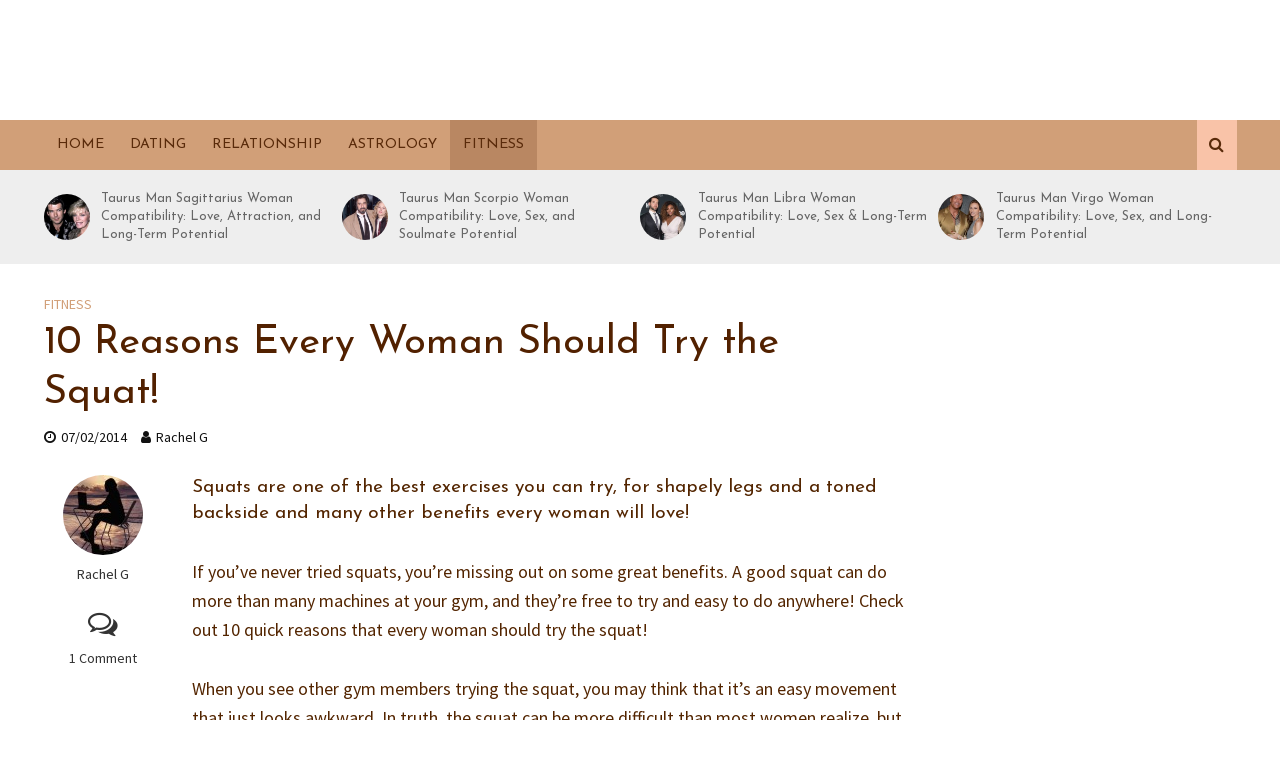

--- FILE ---
content_type: text/html; charset=UTF-8
request_url: https://youqueen.com/fitness/10-reasons-every-woman-should-try-the-squat/
body_size: 37184
content:
<!DOCTYPE html>
<html lang="en-US">
<head><meta charset="UTF-8"><script>if(navigator.userAgent.match(/MSIE|Internet Explorer/i)||navigator.userAgent.match(/Trident\/7\..*?rv:11/i)){var href=document.location.href;if(!href.match(/[?&]nowprocket/)){if(href.indexOf("?")==-1){if(href.indexOf("#")==-1){document.location.href=href+"?nowprocket=1"}else{document.location.href=href.replace("#","?nowprocket=1#")}}else{if(href.indexOf("#")==-1){document.location.href=href+"&nowprocket=1"}else{document.location.href=href.replace("#","&nowprocket=1#")}}}}</script><script>(()=>{class RocketLazyLoadScripts{constructor(){this.v="2.0.3",this.userEvents=["keydown","keyup","mousedown","mouseup","mousemove","mouseover","mouseenter","mouseout","mouseleave","touchmove","touchstart","touchend","touchcancel","wheel","click","dblclick","input","visibilitychange"],this.attributeEvents=["onblur","onclick","oncontextmenu","ondblclick","onfocus","onmousedown","onmouseenter","onmouseleave","onmousemove","onmouseout","onmouseover","onmouseup","onmousewheel","onscroll","onsubmit"]}async t(){this.i(),this.o(),/iP(ad|hone)/.test(navigator.userAgent)&&this.h(),this.u(),this.l(this),this.m(),this.k(this),this.p(this),this._(),await Promise.all([this.R(),this.L()]),this.lastBreath=Date.now(),this.S(this),this.P(),this.D(),this.O(),this.M(),await this.C(this.delayedScripts.normal),await this.C(this.delayedScripts.defer),await this.C(this.delayedScripts.async),this.F("domReady"),await this.T(),await this.j(),await this.I(),this.F("windowLoad"),await this.A(),window.dispatchEvent(new Event("rocket-allScriptsLoaded")),this.everythingLoaded=!0,this.lastTouchEnd&&await new Promise((t=>setTimeout(t,500-Date.now()+this.lastTouchEnd))),this.H(),this.F("all"),this.U(),this.W()}i(){this.CSPIssue=sessionStorage.getItem("rocketCSPIssue"),document.addEventListener("securitypolicyviolation",(t=>{this.CSPIssue||"script-src-elem"!==t.violatedDirective||"data"!==t.blockedURI||(this.CSPIssue=!0,sessionStorage.setItem("rocketCSPIssue",!0))}),{isRocket:!0})}o(){window.addEventListener("pageshow",(t=>{this.persisted=t.persisted,this.realWindowLoadedFired=!0}),{isRocket:!0}),window.addEventListener("pagehide",(()=>{this.onFirstUserAction=null}),{isRocket:!0})}h(){let t;function e(e){t=e}window.addEventListener("touchstart",e,{isRocket:!0}),window.addEventListener("touchend",(function i(o){Math.abs(o.changedTouches[0].pageX-t.changedTouches[0].pageX)<10&&Math.abs(o.changedTouches[0].pageY-t.changedTouches[0].pageY)<10&&o.timeStamp-t.timeStamp<200&&(o.target.dispatchEvent(new PointerEvent("click",{target:o.target,bubbles:!0,cancelable:!0,detail:1})),event.preventDefault(),window.removeEventListener("touchstart",e,{isRocket:!0}),window.removeEventListener("touchend",i,{isRocket:!0}))}),{isRocket:!0})}q(t){this.userActionTriggered||("mousemove"!==t.type||this.firstMousemoveIgnored?"keyup"===t.type||"mouseover"===t.type||"mouseout"===t.type||(this.userActionTriggered=!0,this.onFirstUserAction&&this.onFirstUserAction()):this.firstMousemoveIgnored=!0),"click"===t.type&&t.preventDefault(),this.savedUserEvents.length>0&&(t.stopPropagation(),t.stopImmediatePropagation()),"touchstart"===this.lastEvent&&"touchend"===t.type&&(this.lastTouchEnd=Date.now()),"click"===t.type&&(this.lastTouchEnd=0),this.lastEvent=t.type,this.savedUserEvents.push(t)}u(){this.savedUserEvents=[],this.userEventHandler=this.q.bind(this),this.userEvents.forEach((t=>window.addEventListener(t,this.userEventHandler,{passive:!1,isRocket:!0})))}U(){this.userEvents.forEach((t=>window.removeEventListener(t,this.userEventHandler,{passive:!1,isRocket:!0}))),this.savedUserEvents.forEach((t=>{t.target.dispatchEvent(new window[t.constructor.name](t.type,t))}))}m(){this.eventsMutationObserver=new MutationObserver((t=>{const e="return false";for(const i of t){if("attributes"===i.type){const t=i.target.getAttribute(i.attributeName);t&&t!==e&&(i.target.setAttribute("data-rocket-"+i.attributeName,t),i.target["rocket"+i.attributeName]=new Function("event",t),i.target.setAttribute(i.attributeName,e))}"childList"===i.type&&i.addedNodes.forEach((t=>{if(t.nodeType===Node.ELEMENT_NODE)for(const i of t.attributes)this.attributeEvents.includes(i.name)&&i.value&&""!==i.value&&(t.setAttribute("data-rocket-"+i.name,i.value),t["rocket"+i.name]=new Function("event",i.value),t.setAttribute(i.name,e))}))}})),this.eventsMutationObserver.observe(document,{subtree:!0,childList:!0,attributeFilter:this.attributeEvents})}H(){this.eventsMutationObserver.disconnect(),this.attributeEvents.forEach((t=>{document.querySelectorAll("[data-rocket-"+t+"]").forEach((e=>{e.setAttribute(t,e.getAttribute("data-rocket-"+t)),e.removeAttribute("data-rocket-"+t)}))}))}k(t){Object.defineProperty(HTMLElement.prototype,"onclick",{get(){return this.rocketonclick||null},set(e){this.rocketonclick=e,this.setAttribute(t.everythingLoaded?"onclick":"data-rocket-onclick","this.rocketonclick(event)")}})}S(t){function e(e,i){let o=e[i];e[i]=null,Object.defineProperty(e,i,{get:()=>o,set(s){t.everythingLoaded?o=s:e["rocket"+i]=o=s}})}e(document,"onreadystatechange"),e(window,"onload"),e(window,"onpageshow");try{Object.defineProperty(document,"readyState",{get:()=>t.rocketReadyState,set(e){t.rocketReadyState=e},configurable:!0}),document.readyState="loading"}catch(t){console.log("WPRocket DJE readyState conflict, bypassing")}}l(t){this.originalAddEventListener=EventTarget.prototype.addEventListener,this.originalRemoveEventListener=EventTarget.prototype.removeEventListener,this.savedEventListeners=[],EventTarget.prototype.addEventListener=function(e,i,o){o&&o.isRocket||!t.B(e,this)&&!t.userEvents.includes(e)||t.B(e,this)&&!t.userActionTriggered||e.startsWith("rocket-")||t.everythingLoaded?t.originalAddEventListener.call(this,e,i,o):t.savedEventListeners.push({target:this,remove:!1,type:e,func:i,options:o})},EventTarget.prototype.removeEventListener=function(e,i,o){o&&o.isRocket||!t.B(e,this)&&!t.userEvents.includes(e)||t.B(e,this)&&!t.userActionTriggered||e.startsWith("rocket-")||t.everythingLoaded?t.originalRemoveEventListener.call(this,e,i,o):t.savedEventListeners.push({target:this,remove:!0,type:e,func:i,options:o})}}F(t){"all"===t&&(EventTarget.prototype.addEventListener=this.originalAddEventListener,EventTarget.prototype.removeEventListener=this.originalRemoveEventListener),this.savedEventListeners=this.savedEventListeners.filter((e=>{let i=e.type,o=e.target||window;return"domReady"===t&&"DOMContentLoaded"!==i&&"readystatechange"!==i||("windowLoad"===t&&"load"!==i&&"readystatechange"!==i&&"pageshow"!==i||(this.B(i,o)&&(i="rocket-"+i),e.remove?o.removeEventListener(i,e.func,e.options):o.addEventListener(i,e.func,e.options),!1))}))}p(t){let e;function i(e){return t.everythingLoaded?e:e.split(" ").map((t=>"load"===t||t.startsWith("load.")?"rocket-jquery-load":t)).join(" ")}function o(o){function s(e){const s=o.fn[e];o.fn[e]=o.fn.init.prototype[e]=function(){return this[0]===window&&t.userActionTriggered&&("string"==typeof arguments[0]||arguments[0]instanceof String?arguments[0]=i(arguments[0]):"object"==typeof arguments[0]&&Object.keys(arguments[0]).forEach((t=>{const e=arguments[0][t];delete arguments[0][t],arguments[0][i(t)]=e}))),s.apply(this,arguments),this}}if(o&&o.fn&&!t.allJQueries.includes(o)){const e={DOMContentLoaded:[],"rocket-DOMContentLoaded":[]};for(const t in e)document.addEventListener(t,(()=>{e[t].forEach((t=>t()))}),{isRocket:!0});o.fn.ready=o.fn.init.prototype.ready=function(i){function s(){parseInt(o.fn.jquery)>2?setTimeout((()=>i.bind(document)(o))):i.bind(document)(o)}return t.realDomReadyFired?!t.userActionTriggered||t.fauxDomReadyFired?s():e["rocket-DOMContentLoaded"].push(s):e.DOMContentLoaded.push(s),o([])},s("on"),s("one"),s("off"),t.allJQueries.push(o)}e=o}t.allJQueries=[],o(window.jQuery),Object.defineProperty(window,"jQuery",{get:()=>e,set(t){o(t)}})}P(){const t=new Map;document.write=document.writeln=function(e){const i=document.currentScript,o=document.createRange(),s=i.parentElement;let n=t.get(i);void 0===n&&(n=i.nextSibling,t.set(i,n));const c=document.createDocumentFragment();o.setStart(c,0),c.appendChild(o.createContextualFragment(e)),s.insertBefore(c,n)}}async R(){return new Promise((t=>{this.userActionTriggered?t():this.onFirstUserAction=t}))}async L(){return new Promise((t=>{document.addEventListener("DOMContentLoaded",(()=>{this.realDomReadyFired=!0,t()}),{isRocket:!0})}))}async I(){return this.realWindowLoadedFired?Promise.resolve():new Promise((t=>{window.addEventListener("load",t,{isRocket:!0})}))}M(){this.pendingScripts=[];this.scriptsMutationObserver=new MutationObserver((t=>{for(const e of t)e.addedNodes.forEach((t=>{"SCRIPT"!==t.tagName||t.noModule||t.isWPRocket||this.pendingScripts.push({script:t,promise:new Promise((e=>{const i=()=>{const i=this.pendingScripts.findIndex((e=>e.script===t));i>=0&&this.pendingScripts.splice(i,1),e()};t.addEventListener("load",i,{isRocket:!0}),t.addEventListener("error",i,{isRocket:!0}),setTimeout(i,1e3)}))})}))})),this.scriptsMutationObserver.observe(document,{childList:!0,subtree:!0})}async j(){await this.J(),this.pendingScripts.length?(await this.pendingScripts[0].promise,await this.j()):this.scriptsMutationObserver.disconnect()}D(){this.delayedScripts={normal:[],async:[],defer:[]},document.querySelectorAll("script[type$=rocketlazyloadscript]").forEach((t=>{t.hasAttribute("data-rocket-src")?t.hasAttribute("async")&&!1!==t.async?this.delayedScripts.async.push(t):t.hasAttribute("defer")&&!1!==t.defer||"module"===t.getAttribute("data-rocket-type")?this.delayedScripts.defer.push(t):this.delayedScripts.normal.push(t):this.delayedScripts.normal.push(t)}))}async _(){await this.L();let t=[];document.querySelectorAll("script[type$=rocketlazyloadscript][data-rocket-src]").forEach((e=>{let i=e.getAttribute("data-rocket-src");if(i&&!i.startsWith("data:")){i.startsWith("//")&&(i=location.protocol+i);try{const o=new URL(i).origin;o!==location.origin&&t.push({src:o,crossOrigin:e.crossOrigin||"module"===e.getAttribute("data-rocket-type")})}catch(t){}}})),t=[...new Map(t.map((t=>[JSON.stringify(t),t]))).values()],this.N(t,"preconnect")}async $(t){if(await this.G(),!0!==t.noModule||!("noModule"in HTMLScriptElement.prototype))return new Promise((e=>{let i;function o(){(i||t).setAttribute("data-rocket-status","executed"),e()}try{if(navigator.userAgent.includes("Firefox/")||""===navigator.vendor||this.CSPIssue)i=document.createElement("script"),[...t.attributes].forEach((t=>{let e=t.nodeName;"type"!==e&&("data-rocket-type"===e&&(e="type"),"data-rocket-src"===e&&(e="src"),i.setAttribute(e,t.nodeValue))})),t.text&&(i.text=t.text),t.nonce&&(i.nonce=t.nonce),i.hasAttribute("src")?(i.addEventListener("load",o,{isRocket:!0}),i.addEventListener("error",(()=>{i.setAttribute("data-rocket-status","failed-network"),e()}),{isRocket:!0}),setTimeout((()=>{i.isConnected||e()}),1)):(i.text=t.text,o()),i.isWPRocket=!0,t.parentNode.replaceChild(i,t);else{const i=t.getAttribute("data-rocket-type"),s=t.getAttribute("data-rocket-src");i?(t.type=i,t.removeAttribute("data-rocket-type")):t.removeAttribute("type"),t.addEventListener("load",o,{isRocket:!0}),t.addEventListener("error",(i=>{this.CSPIssue&&i.target.src.startsWith("data:")?(console.log("WPRocket: CSP fallback activated"),t.removeAttribute("src"),this.$(t).then(e)):(t.setAttribute("data-rocket-status","failed-network"),e())}),{isRocket:!0}),s?(t.fetchPriority="high",t.removeAttribute("data-rocket-src"),t.src=s):t.src="data:text/javascript;base64,"+window.btoa(unescape(encodeURIComponent(t.text)))}}catch(i){t.setAttribute("data-rocket-status","failed-transform"),e()}}));t.setAttribute("data-rocket-status","skipped")}async C(t){const e=t.shift();return e?(e.isConnected&&await this.$(e),this.C(t)):Promise.resolve()}O(){this.N([...this.delayedScripts.normal,...this.delayedScripts.defer,...this.delayedScripts.async],"preload")}N(t,e){this.trash=this.trash||[];let i=!0;var o=document.createDocumentFragment();t.forEach((t=>{const s=t.getAttribute&&t.getAttribute("data-rocket-src")||t.src;if(s&&!s.startsWith("data:")){const n=document.createElement("link");n.href=s,n.rel=e,"preconnect"!==e&&(n.as="script",n.fetchPriority=i?"high":"low"),t.getAttribute&&"module"===t.getAttribute("data-rocket-type")&&(n.crossOrigin=!0),t.crossOrigin&&(n.crossOrigin=t.crossOrigin),t.integrity&&(n.integrity=t.integrity),t.nonce&&(n.nonce=t.nonce),o.appendChild(n),this.trash.push(n),i=!1}})),document.head.appendChild(o)}W(){this.trash.forEach((t=>t.remove()))}async T(){try{document.readyState="interactive"}catch(t){}this.fauxDomReadyFired=!0;try{await this.G(),document.dispatchEvent(new Event("rocket-readystatechange")),await this.G(),document.rocketonreadystatechange&&document.rocketonreadystatechange(),await this.G(),document.dispatchEvent(new Event("rocket-DOMContentLoaded")),await this.G(),window.dispatchEvent(new Event("rocket-DOMContentLoaded"))}catch(t){console.error(t)}}async A(){try{document.readyState="complete"}catch(t){}try{await this.G(),document.dispatchEvent(new Event("rocket-readystatechange")),await this.G(),document.rocketonreadystatechange&&document.rocketonreadystatechange(),await this.G(),window.dispatchEvent(new Event("rocket-load")),await this.G(),window.rocketonload&&window.rocketonload(),await this.G(),this.allJQueries.forEach((t=>t(window).trigger("rocket-jquery-load"))),await this.G();const t=new Event("rocket-pageshow");t.persisted=this.persisted,window.dispatchEvent(t),await this.G(),window.rocketonpageshow&&window.rocketonpageshow({persisted:this.persisted})}catch(t){console.error(t)}}async G(){Date.now()-this.lastBreath>45&&(await this.J(),this.lastBreath=Date.now())}async J(){return document.hidden?new Promise((t=>setTimeout(t))):new Promise((t=>requestAnimationFrame(t)))}B(t,e){return e===document&&"readystatechange"===t||(e===document&&"DOMContentLoaded"===t||(e===window&&"DOMContentLoaded"===t||(e===window&&"load"===t||e===window&&"pageshow"===t)))}static run(){(new RocketLazyLoadScripts).t()}}RocketLazyLoadScripts.run()})();</script>
    
    <meta name="viewport" content="width=device-width,initial-scale=1.0">
    <link rel="pingback" href="https://youqueen.com/xmlrpc.php">
    <meta name="msvalidate.01" content="432FB1C7CC1644901E0EC183696B53FA"/>
    <meta name="p:domain_verify" content="7d8745762f19ca1b8418ec71d4c56955"/>
    <meta property="fb:admins" content="100000629877264"/>
    <meta property="fb:app_id" content="809669329112236"/>
    <!-- Global site tag (gtag.js) - Google Analytics -->
    <script type="rocketlazyloadscript" async data-rocket-src="https://www.googletagmanager.com/gtag/js?id=UA-29500560-1"></script>
    <script type="rocketlazyloadscript">
      window.dataLayer = window.dataLayer || [];

      function gtag() {
        dataLayer.push(arguments);
      }

      gtag('js', new Date());

      gtag('config', 'UA-29500560-1');
    </script>
    		<script type="rocketlazyloadscript" data-rocket-type="text/javascript">
			window.flatStyles = window.flatStyles || ''

			window.lightspeedOptimizeStylesheet = function () {
				const currentStylesheet = document.querySelector( '.tcb-lightspeed-style:not([data-ls-optimized])' )

				if ( currentStylesheet ) {
					try {
						if ( currentStylesheet.sheet && currentStylesheet.sheet.cssRules ) {
							if ( window.flatStyles ) {
								if ( this.optimizing ) {
									setTimeout( window.lightspeedOptimizeStylesheet.bind( this ), 24 )
								} else {
									this.optimizing = true;

									let rulesIndex = 0;

									while ( rulesIndex < currentStylesheet.sheet.cssRules.length ) {
										const rule = currentStylesheet.sheet.cssRules[ rulesIndex ]
										/* remove rules that already exist in the page */
										if ( rule.type === CSSRule.STYLE_RULE && window.flatStyles.includes( `${rule.selectorText}{` ) ) {
											currentStylesheet.sheet.deleteRule( rulesIndex )
										} else {
											rulesIndex ++
										}
									}
									/* optimize, mark it such, move to the next file, append the styles we have until now */
									currentStylesheet.setAttribute( 'data-ls-optimized', '1' )

									window.flatStyles += currentStylesheet.innerHTML

									this.optimizing = false
								}
							} else {
								window.flatStyles = currentStylesheet.innerHTML
								currentStylesheet.setAttribute( 'data-ls-optimized', '1' )
							}
						}
					} catch ( error ) {
						console.warn( error )
					}

					if ( currentStylesheet.parentElement.tagName !== 'HEAD' ) {
						/* always make sure that those styles end up in the head */
						const stylesheetID = currentStylesheet.id;
						/**
						 * make sure that there is only one copy of the css
						 * e.g display CSS
						 */
						if ( ( ! stylesheetID || ( stylesheetID && ! document.querySelector( `head #${stylesheetID}` ) ) ) ) {
							document.head.prepend( currentStylesheet )
						} else {
							currentStylesheet.remove();
						}
					}
				}
			}

			window.lightspeedOptimizeFlat = function ( styleSheetElement ) {
				if ( document.querySelectorAll( 'link[href*="thrive_flat.css"]' ).length > 1 ) {
					/* disable this flat if we already have one */
					styleSheetElement.setAttribute( 'disabled', true )
				} else {
					/* if this is the first one, make sure he's in head */
					if ( styleSheetElement.parentElement.tagName !== 'HEAD' ) {
						document.head.append( styleSheetElement )
					}
				}
			}
		</script>
		<!-- Manifest added by SuperPWA - Progressive Web Apps Plugin For WordPress -->
<link rel="manifest" href="/superpwa-manifest.json">
<meta name="theme-color" content="#D5E0EB">
<!-- / SuperPWA.com -->
<meta name='robots' content='index, follow, max-image-preview:large, max-snippet:-1, max-video-preview:-1' />
	<style>img:is([sizes="auto" i], [sizes^="auto," i]) { contain-intrinsic-size: 3000px 1500px }</style>
	
	<!-- This site is optimized with the Yoast SEO plugin v24.7 - https://yoast.com/wordpress/plugins/seo/ -->
	<title>10 Reasons Every Woman Should Try the Squat! - YouQueen</title><link rel="preload" data-rocket-preload as="style" href="https://fonts.googleapis.com/css?family=Source%20Sans%20Pro%3A400%7CJosefin%20Sans%3A400&#038;subset=latin%2Clatin-ext&#038;display=swap" /><link rel="stylesheet" href="https://fonts.googleapis.com/css?family=Source%20Sans%20Pro%3A400%7CJosefin%20Sans%3A400&#038;subset=latin%2Clatin-ext&#038;display=swap" media="print" onload="this.media='all'" /><noscript><link rel="stylesheet" href="https://fonts.googleapis.com/css?family=Source%20Sans%20Pro%3A400%7CJosefin%20Sans%3A400&#038;subset=latin%2Clatin-ext&#038;display=swap" /></noscript>
	<meta name="description" content="Squats are one of the best exercises you can try, for shapely legs and a toned backside and many other benefits every woman will love!" />
	<link rel="canonical" href="https://youqueen.com/fitness/10-reasons-every-woman-should-try-the-squat/" />
	<meta property="og:locale" content="en_US" />
	<meta property="og:type" content="article" />
	<meta property="og:title" content="10 Reasons Every Woman Should Try the Squat! - YouQueen" />
	<meta property="og:description" content="Squats are one of the best exercises you can try, for shapely legs and a toned backside and many other benefits every woman will love!" />
	<meta property="og:url" content="https://youqueen.com/fitness/10-reasons-every-woman-should-try-the-squat/" />
	<meta property="og:site_name" content="YouQueen" />
	<meta property="article:publisher" content="https://www.facebook.com/YouQueenMag" />
	<meta property="article:published_time" content="2014-02-07T10:12:37+00:00" />
	<meta property="article:modified_time" content="2014-12-02T11:08:07+00:00" />
	<meta property="og:image" content="https://youqueen.com/wp-content/uploads/2014/02/Woman-doing-workout-with-fitness-straps-under-supervision-an-personal-trainer.jpg" />
	<meta property="og:image:width" content="892" />
	<meta property="og:image:height" content="502" />
	<meta property="og:image:type" content="image/jpeg" />
	<meta name="author" content="Rachel G" />
	<meta name="twitter:card" content="summary_large_image" />
	<meta name="twitter:creator" content="@YouQueenMag" />
	<meta name="twitter:site" content="@YouQueenMag" />
	<meta name="twitter:label1" content="Written by" />
	<meta name="twitter:data1" content="Rachel G" />
	<meta name="twitter:label2" content="Est. reading time" />
	<meta name="twitter:data2" content="4 minutes" />
	<script type="application/ld+json" class="yoast-schema-graph">{"@context":"https://schema.org","@graph":[{"@type":"Article","@id":"https://youqueen.com/fitness/10-reasons-every-woman-should-try-the-squat/#article","isPartOf":{"@id":"https://youqueen.com/fitness/10-reasons-every-woman-should-try-the-squat/"},"author":{"name":"Rachel G","@id":"https://youqueen.com/#/schema/person/ec16f85ef97d9e47938a3f861b50483a"},"headline":"10 Reasons Every Woman Should Try the Squat!","datePublished":"2014-02-07T10:12:37+00:00","dateModified":"2014-12-02T11:08:07+00:00","mainEntityOfPage":{"@id":"https://youqueen.com/fitness/10-reasons-every-woman-should-try-the-squat/"},"wordCount":892,"commentCount":1,"publisher":{"@id":"https://youqueen.com/#organization"},"image":{"@id":"https://youqueen.com/fitness/10-reasons-every-woman-should-try-the-squat/#primaryimage"},"thumbnailUrl":"https://youqueen.com/wp-content/uploads/2014/02/Woman-doing-workout-with-fitness-straps-under-supervision-an-personal-trainer.jpg","keywords":["bigger butt","squats"],"articleSection":["Fitness"],"inLanguage":"en-US","potentialAction":[{"@type":"CommentAction","name":"Comment","target":["https://youqueen.com/fitness/10-reasons-every-woman-should-try-the-squat/#respond"]}]},{"@type":"WebPage","@id":"https://youqueen.com/fitness/10-reasons-every-woman-should-try-the-squat/","url":"https://youqueen.com/fitness/10-reasons-every-woman-should-try-the-squat/","name":"10 Reasons Every Woman Should Try the Squat! - YouQueen","isPartOf":{"@id":"https://youqueen.com/#website"},"primaryImageOfPage":{"@id":"https://youqueen.com/fitness/10-reasons-every-woman-should-try-the-squat/#primaryimage"},"image":{"@id":"https://youqueen.com/fitness/10-reasons-every-woman-should-try-the-squat/#primaryimage"},"thumbnailUrl":"https://youqueen.com/wp-content/uploads/2014/02/Woman-doing-workout-with-fitness-straps-under-supervision-an-personal-trainer.jpg","datePublished":"2014-02-07T10:12:37+00:00","dateModified":"2014-12-02T11:08:07+00:00","description":"Squats are one of the best exercises you can try, for shapely legs and a toned backside and many other benefits every woman will love!","breadcrumb":{"@id":"https://youqueen.com/fitness/10-reasons-every-woman-should-try-the-squat/#breadcrumb"},"inLanguage":"en-US","potentialAction":[{"@type":"ReadAction","target":["https://youqueen.com/fitness/10-reasons-every-woman-should-try-the-squat/"]}]},{"@type":"ImageObject","inLanguage":"en-US","@id":"https://youqueen.com/fitness/10-reasons-every-woman-should-try-the-squat/#primaryimage","url":"https://youqueen.com/wp-content/uploads/2014/02/Woman-doing-workout-with-fitness-straps-under-supervision-an-personal-trainer.jpg","contentUrl":"https://youqueen.com/wp-content/uploads/2014/02/Woman-doing-workout-with-fitness-straps-under-supervision-an-personal-trainer.jpg","width":892,"height":502},{"@type":"BreadcrumbList","@id":"https://youqueen.com/fitness/10-reasons-every-woman-should-try-the-squat/#breadcrumb","itemListElement":[{"@type":"ListItem","position":1,"name":"Home","item":"https://youqueen.com/"},{"@type":"ListItem","position":2,"name":"10 Reasons Every Woman Should Try the Squat!"}]},{"@type":"WebSite","@id":"https://youqueen.com/#website","url":"https://youqueen.com/","name":"YouQueen","description":"Helping Women Grow In All Aspects Of Life","publisher":{"@id":"https://youqueen.com/#organization"},"potentialAction":[{"@type":"SearchAction","target":{"@type":"EntryPoint","urlTemplate":"https://youqueen.com/?s={search_term_string}"},"query-input":{"@type":"PropertyValueSpecification","valueRequired":true,"valueName":"search_term_string"}}],"inLanguage":"en-US"},{"@type":"Organization","@id":"https://youqueen.com/#organization","name":"YouQueen","url":"https://youqueen.com/","logo":{"@type":"ImageObject","inLanguage":"en-US","@id":"https://youqueen.com/#/schema/logo/image/","url":"https://youqueen.com/wp-content/uploads/2022/10/YQPROFIL.png","contentUrl":"https://youqueen.com/wp-content/uploads/2022/10/YQPROFIL.png","width":500,"height":500,"caption":"YouQueen"},"image":{"@id":"https://youqueen.com/#/schema/logo/image/"},"sameAs":["https://www.facebook.com/YouQueenMag","https://x.com/YouQueenMag","https://www.pinterest.com/youqueen/"]},{"@type":"Person","@id":"https://youqueen.com/#/schema/person/ec16f85ef97d9e47938a3f861b50483a","name":"Rachel G","image":{"@type":"ImageObject","inLanguage":"en-US","@id":"https://youqueen.com/#/schema/person/image/","url":"https://secure.gravatar.com/avatar/323a561c04df496ab793d37f040e1174?s=96&d=mm&r=g","contentUrl":"https://secure.gravatar.com/avatar/323a561c04df496ab793d37f040e1174?s=96&d=mm&r=g","caption":"Rachel G"},"description":"Rachel is a health and fitness enthusiast with interests in world culture, psychology, and philosophy, she’s also a romantic with a passion for writing and for helping women live the best life possible.","url":"https://youqueen.com/author/rachel-g/"}]}</script>
	<!-- / Yoast SEO plugin. -->


<script type="rocketlazyloadscript" data-rocket-type='application/javascript'  id='pys-version-script'>console.log('PixelYourSite Free version 10.1.2.1');</script>
<link rel='dns-prefetch' href='//youqueen.com' />
<link rel='dns-prefetch' href='//fonts.googleapis.com' />
<link href='https://fonts.gstatic.com' crossorigin rel='preconnect' />
<link rel="alternate" type="application/rss+xml" title="YouQueen &raquo; Feed" href="https://youqueen.com/feed/" />
<link rel="alternate" type="application/rss+xml" title="YouQueen &raquo; Comments Feed" href="https://youqueen.com/comments/feed/" />
<script type="rocketlazyloadscript" data-rocket-type='text/javascript' id='pinterest-version-script'>console.log('PixelYourSite Pinterest version 5.5.3');</script>
<link rel="alternate" type="application/rss+xml" title="YouQueen &raquo; 10 Reasons Every Woman Should Try the Squat! Comments Feed" href="https://youqueen.com/fitness/10-reasons-every-woman-should-try-the-squat/feed/" />
<style id='wp-emoji-styles-inline-css' type='text/css'>

	img.wp-smiley, img.emoji {
		display: inline !important;
		border: none !important;
		box-shadow: none !important;
		height: 1em !important;
		width: 1em !important;
		margin: 0 0.07em !important;
		vertical-align: -0.1em !important;
		background: none !important;
		padding: 0 !important;
	}
</style>
<style id='safe-svg-svg-icon-style-inline-css' type='text/css'>
.safe-svg-cover{text-align:center}.safe-svg-cover .safe-svg-inside{display:inline-block;max-width:100%}.safe-svg-cover svg{height:100%;max-height:100%;max-width:100%;width:100%}

</style>

<link data-minify="1" rel='stylesheet' id='herald-main-css' href='https://youqueen.com/wp-content/cache/background-css/1/youqueen.com/wp-content/cache/min/1/wp-content/themes/herald/assets/css/min.css?ver=1768474192&wpr_t=1768906863' type='text/css' media='all' />
<style id='herald-main-inline-css' type='text/css'>
h1, .h1, .herald-no-sid .herald-posts .h2{ font-size: 4.0rem; }h2, .h2, .herald-no-sid .herald-posts .h3{ font-size: 3.3rem; }h3, .h3, .herald-no-sid .herald-posts .h4 { font-size: 2.8rem; }h4, .h4, .herald-no-sid .herald-posts .h5 { font-size: 2.3rem; }h5, .h5, .herald-no-sid .herald-posts .h6 { font-size: 1.9rem; }h6, .h6, .herald-no-sid .herald-posts .h7 { font-size: 1.6rem; }.h7 {font-size: 1.4rem;}.herald-entry-content, .herald-sidebar{font-size: 1.6rem;}.entry-content .entry-headline{font-size: 1.9rem;}body{font-size: 1.6rem;}.widget{font-size: 1.5rem;}.herald-menu{font-size: 1.4rem;}.herald-mod-title .herald-mod-h, .herald-sidebar .widget-title{font-size: 1.6rem;}.entry-meta .meta-item, .entry-meta a, .entry-meta span{font-size: 1.4rem;}.entry-meta.meta-small .meta-item, .entry-meta.meta-small a, .entry-meta.meta-small span{font-size: 1.3rem;}.herald-site-header .header-top,.header-top .herald-in-popup,.header-top .herald-menu ul {background: #111111;color: #aaaaaa;}.header-top a {color: #aaaaaa;}.header-top a:hover,.header-top .herald-menu li:hover > a{color: #ffffff;}.header-top .herald-menu-popup:hover > span,.header-top .herald-menu-popup-search span:hover,.header-top .herald-menu-popup-search.herald-search-active{color: #ffffff;}#wp-calendar tbody td a{background: #592a0a;color:#FFF;}.header-top .herald-login #loginform label,.header-top .herald-login p,.header-top a.btn-logout {color: #ffffff;}.header-top .herald-login #loginform input {color: #111111;}.header-top .herald-login .herald-registration-link:after {background: rgba(255,255,255,0.25);}.header-top .herald-login #loginform input[type=submit],.header-top .herald-in-popup .btn-logout {background-color: #ffffff;color: #111111;}.header-top a.btn-logout:hover{color: #111111;}.header-middle {background-repeat:no-repeat;background-size:cover;background-attachment:scroll;background-position:center top;background-image:var(--wpr-bg-73faf95c-f201-41b8-976a-efe8315aaf2f);}.header-middle{background-color: #ffffff;color: #111111;}.header-middle a{color: #111111;}.header-middle.herald-header-wraper,.header-middle .col-lg-12{height: 120px;}.header-middle .site-title img{max-height: 120px;}.header-middle .sub-menu{background-color: #111111;}.header-middle .sub-menu a,.header-middle .herald-search-submit:hover,.header-middle li.herald-mega-menu .col-lg-3 a:hover,.header-middle li.herald-mega-menu .col-lg-3 a:hover:after{color: #666666;}.header-middle .herald-menu li:hover > a,.header-middle .herald-menu-popup-search:hover > span,.header-middle .herald-cart-icon:hover > a{color: #666666;background-color: #111111;}.header-middle .current-menu-parent a,.header-middle .current-menu-ancestor a,.header-middle .current_page_item > a,.header-middle .current-menu-item > a{background-color: rgba(17,17,17,0.2); }.header-middle .sub-menu > li > a,.header-middle .herald-search-submit,.header-middle li.herald-mega-menu .col-lg-3 a{color: rgba(102,102,102,0.7); }.header-middle .sub-menu > li:hover > a{color: #666666; }.header-middle .herald-in-popup{background-color: #111111;}.header-middle .herald-menu-popup a{color: #666666;}.header-middle .herald-in-popup{background-color: #111111;}.header-middle .herald-search-input{color: #666666;}.header-middle .herald-menu-popup a{color: #666666;}.header-middle .herald-menu-popup > span,.header-middle .herald-search-active > span{color: #111111;}.header-middle .herald-menu-popup:hover > span,.header-middle .herald-search-active > span{background-color: #111111;color: #666666;}.header-middle .herald-login #loginform label,.header-middle .herald-login #loginform input,.header-middle .herald-login p,.header-middle a.btn-logout,.header-middle .herald-login .herald-registration-link:hover,.header-middle .herald-login .herald-lost-password-link:hover {color: #666666;}.header-middle .herald-login .herald-registration-link:after {background: rgba(102,102,102,0.15);}.header-middle .herald-login a,.header-middle .herald-username a {color: #666666;}.header-middle .herald-login a:hover,.header-middle .herald-login .herald-registration-link,.header-middle .herald-login .herald-lost-password-link {color: #ffffff;}.header-middle .herald-login #loginform input[type=submit],.header-middle .herald-in-popup .btn-logout {background-color: #ffffff;color: #111111;}.header-middle a.btn-logout:hover{color: #111111;}.header-bottom{background: #ffffff;color: #592a0a;}.header-bottom a,.header-bottom .herald-site-header .herald-search-submit{color: #592a0a;}.header-bottom a:hover{color: #ffffff;}.header-bottom a:hover,.header-bottom .herald-menu li:hover > a,.header-bottom li.herald-mega-menu .col-lg-3 a:hover:after{color: #ffffff;}.header-bottom .herald-menu li:hover > a,.header-bottom .herald-menu-popup-search:hover > span,.header-bottom .herald-cart-icon:hover > a {color: #ffffff;background-color: #592a0a;}.header-bottom .current-menu-parent a,.header-bottom .current-menu-ancestor a,.header-bottom .current_page_item > a,.header-bottom .current-menu-item > a {background-color: rgba(89,42,10,0.2); }.header-bottom .sub-menu{background-color: #592a0a;}.header-bottom .herald-menu li.herald-mega-menu .col-lg-3 a,.header-bottom .sub-menu > li > a,.header-bottom .herald-search-submit{color: rgba(255,255,255,0.7); }.header-bottom .herald-menu li.herald-mega-menu .col-lg-3 a:hover,.header-bottom .sub-menu > li:hover > a{color: #ffffff; }.header-bottom .sub-menu > li > a,.header-bottom .herald-search-submit{color: rgba(255,255,255,0.7); }.header-bottom .sub-menu > li:hover > a{color: #ffffff; }.header-bottom .herald-in-popup {background-color: #592a0a;}.header-bottom .herald-menu-popup a {color: #ffffff;}.header-bottom .herald-in-popup,.header-bottom .herald-search-input {background-color: #592a0a;}.header-bottom .herald-menu-popup a,.header-bottom .herald-search-input{color: #ffffff;}.header-bottom .herald-menu-popup > span,.header-bottom .herald-search-active > span{color: #592a0a;}.header-bottom .herald-menu-popup:hover > span,.header-bottom .herald-search-active > span{background-color: #592a0a;color: #ffffff;}.header-bottom .herald-login #loginform label,.header-bottom .herald-login #loginform input,.header-bottom .herald-login p,.header-bottom a.btn-logout,.header-bottom .herald-login .herald-registration-link:hover,.header-bottom .herald-login .herald-lost-password-link:hover,.herald-responsive-header .herald-login #loginform label,.herald-responsive-header .herald-login #loginform input,.herald-responsive-header .herald-login p,.herald-responsive-header a.btn-logout,.herald-responsive-header .herald-login .herald-registration-link:hover,.herald-responsive-header .herald-login .herald-lost-password-link:hover {color: #ffffff;}.header-bottom .herald-login .herald-registration-link:after,.herald-responsive-header .herald-login .herald-registration-link:after {background: rgba(255,255,255,0.15);}.header-bottom .herald-login a,.herald-responsive-header .herald-login a {color: #ffffff;}.header-bottom .herald-login a:hover,.header-bottom .herald-login .herald-registration-link,.header-bottom .herald-login .herald-lost-password-link,.herald-responsive-header .herald-login a:hover,.herald-responsive-header .herald-login .herald-registration-link,.herald-responsive-header .herald-login .herald-lost-password-link {color: #ffffff;}.header-bottom .herald-login #loginform input[type=submit],.herald-responsive-header .herald-login #loginform input[type=submit],.header-bottom .herald-in-popup .btn-logout,.herald-responsive-header .herald-in-popup .btn-logout {background-color: #ffffff;color: #592a0a;}.header-bottom a.btn-logout:hover,.herald-responsive-header a.btn-logout:hover {color: #592a0a;}.herald-header-sticky{background: #ffffff;color: #ffffff;}.herald-header-sticky a{color: #ffffff;}.herald-header-sticky .herald-menu li:hover > a{color: #592a0a;background-color: #ffffff;}.herald-header-sticky .sub-menu{background-color: #ffffff;}.herald-header-sticky .sub-menu a{color: #592a0a;}.herald-header-sticky .sub-menu > li:hover > a{color: #ffffff;}.herald-header-sticky .herald-in-popup,.herald-header-sticky .herald-search-input {background-color: #ffffff;}.herald-header-sticky .herald-menu-popup a{color: #592a0a;}.herald-header-sticky .herald-menu-popup > span,.herald-header-sticky .herald-search-active > span{color: #ffffff;}.herald-header-sticky .herald-menu-popup:hover > span,.herald-header-sticky .herald-search-active > span{background-color: #ffffff;color: #592a0a;}.herald-header-sticky .herald-search-input,.herald-header-sticky .herald-search-submit{color: #592a0a;}.herald-header-sticky .herald-menu li:hover > a,.herald-header-sticky .herald-menu-popup-search:hover > span,.herald-header-sticky .herald-cart-icon:hover a {color: #592a0a;background-color: #ffffff;}.herald-header-sticky .herald-login #loginform label,.herald-header-sticky .herald-login #loginform input,.herald-header-sticky .herald-login p,.herald-header-sticky a.btn-logout,.herald-header-sticky .herald-login .herald-registration-link:hover,.herald-header-sticky .herald-login .herald-lost-password-link:hover {color: #592a0a;}.herald-header-sticky .herald-login .herald-registration-link:after {background: rgba(89,42,10,0.15);}.herald-header-sticky .herald-login a {color: #592a0a;}.herald-header-sticky .herald-login a:hover,.herald-header-sticky .herald-login .herald-registration-link,.herald-header-sticky .herald-login .herald-lost-password-link {color: #ffffff;}.herald-header-sticky .herald-login #loginform input[type=submit],.herald-header-sticky .herald-in-popup .btn-logout {background-color: #ffffff;color: #ffffff;}.herald-header-sticky a.btn-logout:hover{color: #ffffff;}.header-trending{background: #eeeeee;color: #666666;}.header-trending a{color: #666666;}.header-trending a:hover{color: #111111;}.header-bottom{ border-top: 1px solid rgba(89,42,10,0.15);}body { background-color: #ffffff;color: #333333;font-family: 'Source Sans Pro';font-weight: 400;}.herald-site-content{background-color:#ffffff;}h1, h2, h3, h4, h5, h6,.h1, .h2, .h3, .h4, .h5, .h6, .h7,.wp-block-cover .wp-block-cover-image-text, .wp-block-cover .wp-block-cover-text, .wp-block-cover h2, .wp-block-cover-image .wp-block-cover-image-text, .wp-block-cover-image .wp-block-cover-text, .wp-block-cover-image h2{font-family: 'Josefin Sans';font-weight: 400;}.header-middle .herald-menu,.header-bottom .herald-menu,.herald-header-sticky .herald-menu,.herald-mobile-nav{font-family: 'Josefin Sans';font-weight: 400;}.herald-menu li.herald-mega-menu .herald-ovrld .meta-category a{font-family: 'Source Sans Pro';font-weight: 400;}.herald-entry-content blockquote p{color: #592a0a;}pre {background: rgba(51,51,51,0.06);border: 1px solid rgba(51,51,51,0.2);}thead {background: rgba(51,51,51,0.06);}a,.entry-title a:hover,.herald-menu .sub-menu li .meta-category a{color: #592a0a;}.entry-meta-wrapper .entry-meta span:before,.entry-meta-wrapper .entry-meta a:before,.entry-meta-wrapper .entry-meta .meta-item:before,.entry-meta-wrapper .entry-meta div,li.herald-mega-menu .sub-menu .entry-title a,.entry-meta-wrapper .herald-author-twitter{color: #333333;}.herald-mod-title h1,.herald-mod-title h2,.herald-mod-title h4{color: #ffffff;}.herald-mod-head:after,.herald-mod-title .herald-color,.widget-title:after,.widget-title span{color: #ffffff;background-color: #111111;}.herald-mod-title .herald-color a{color: #ffffff;}.herald-ovrld .meta-category a,.herald-fa-wrapper .meta-category a{background-color: #592a0a;}.meta-tags a,.widget_tag_cloud a,.herald-share-meta:after,.wp-block-tag-cloud a{background: rgba(17,17,17,0.1);}h1, h2, h3, h4, h5, h6,.entry-title a {color: #111111;}.herald-pagination .page-numbers,.herald-mod-subnav a,.herald-mod-actions a,.herald-slider-controls div,.meta-tags a,.widget.widget_tag_cloud a,.herald-sidebar .mks_autor_link_wrap a,.herald-sidebar .meks-instagram-follow-link a,.mks_themeforest_widget .mks_read_more a,.herald-read-more,.wp-block-tag-cloud a{color: #333333;}.widget.widget_tag_cloud a:hover,.entry-content .meta-tags a:hover,.wp-block-tag-cloud a:hover{background-color: #592a0a;color: #FFF;}.herald-pagination .prev.page-numbers,.herald-pagination .next.page-numbers,.herald-pagination .prev.page-numbers:hover,.herald-pagination .next.page-numbers:hover,.herald-pagination .page-numbers.current,.herald-pagination .page-numbers.current:hover,.herald-next a,.herald-pagination .herald-next a:hover,.herald-prev a,.herald-pagination .herald-prev a:hover,.herald-load-more a,.herald-load-more a:hover,.entry-content .herald-search-submit,.herald-mod-desc .herald-search-submit,.wpcf7-submit,body div.wpforms-container-full .wpforms-form input[type=submit], body div.wpforms-container-full .wpforms-form button[type=submit], body div.wpforms-container-full .wpforms-form .wpforms-page-button {background-color:#592a0a;color: #FFF;}.herald-pagination .page-numbers:hover{background-color: rgba(51,51,51,0.1);}.widget a,.recentcomments a,.widget a:hover,.herald-sticky-next a:hover,.herald-sticky-prev a:hover,.herald-mod-subnav a:hover,.herald-mod-actions a:hover,.herald-slider-controls div:hover,.meta-tags a:hover,.widget_tag_cloud a:hover,.mks_autor_link_wrap a:hover,.meks-instagram-follow-link a:hover,.mks_themeforest_widget .mks_read_more a:hover,.herald-read-more:hover,.widget .entry-title a:hover,li.herald-mega-menu .sub-menu .entry-title a:hover,.entry-meta-wrapper .meta-item:hover a,.entry-meta-wrapper .meta-item:hover a:before,.entry-meta-wrapper .herald-share:hover > span,.entry-meta-wrapper .herald-author-name:hover,.entry-meta-wrapper .herald-author-twitter:hover,.entry-meta-wrapper .herald-author-twitter:hover:before{color:#592a0a;}.widget ul li a,.widget .entry-title a,.herald-author-name,.entry-meta-wrapper .meta-item,.entry-meta-wrapper .meta-item span,.entry-meta-wrapper .meta-item a,.herald-mod-actions a{color: #333333;}.widget li:before{background: rgba(51,51,51,0.3);}.widget_categories .count{background: #592a0a;color: #FFF;}input[type="submit"],body div.wpforms-container-full .wpforms-form input[type=submit]:hover, body div.wpforms-container-full .wpforms-form button[type=submit]:hover, body div.wpforms-container-full .wpforms-form .wpforms-page-button:hover,.spinner > div{background-color: #592a0a;}.herald-mod-actions a:hover,.comment-body .edit-link a,.herald-breadcrumbs a:hover{color:#592a0a;}.herald-header-wraper .herald-soc-nav a:hover,.meta-tags span,li.herald-mega-menu .herald-ovrld .entry-title a,li.herald-mega-menu .herald-ovrld .entry-title a:hover,.herald-ovrld .entry-meta .herald-reviews i:before{color: #FFF;}.entry-meta .meta-item, .entry-meta span, .entry-meta a,.meta-category span,.post-date,.recentcomments,.rss-date,.comment-metadata a,.entry-meta a:hover,.herald-menu li.herald-mega-menu .col-lg-3 a:after,.herald-breadcrumbs,.herald-breadcrumbs a,.entry-meta .herald-reviews i:before{color: #111111;}.herald-lay-a .herald-lay-over{background: #ffffff;}.herald-pagination a:hover,input[type="submit"]:hover,.entry-content .herald-search-submit:hover,.wpcf7-submit:hover,.herald-fa-wrapper .meta-category a:hover,.herald-ovrld .meta-category a:hover,.herald-mod-desc .herald-search-submit:hover,.herald-single-sticky .herald-share .meks_ess a:hover,body div.wpforms-container-full .wpforms-form input[type=submit]:hover, body div.wpforms-container-full .wpforms-form button[type=submit]:hover, body div.wpforms-container-full .wpforms-form .wpforms-page-button:hover{cursor: pointer;text-decoration: none;background-image: -moz-linear-gradient(left,rgba(0,0,0,0.1) 0%,rgba(0,0,0,0.1) 100%);background-image: -webkit-gradient(linear,left top,right top,color-stop(0%,rgba(0,0,0,0.1)),color-stop(100%,rgba(0,0,0,0.1)));background-image: -webkit-linear-gradient(left,rgba(0,0,0,0.1) 0%,rgba(0,0,0,0.1) 100%);background-image: -o-linear-gradient(left,rgba(0,0,0,0.1) 0%,rgba(0,0,0,0.1) 100%);background-image: -ms-linear-gradient(left,rgba(0,0,0,0.1) 0%,rgba(0,0,0,0.1) 100%);background-image: linear-gradient(to right,rgba(0,0,0,0.1) 0%,rgba(0,0,0,0.1) 100%);}.herald-sticky-next a,.herald-sticky-prev a{color: #333333;}.herald-sticky-prev a:before,.herald-sticky-next a:before,.herald-comment-action,.meta-tags span,.herald-entry-content .herald-link-pages a{background: #333333;}.herald-sticky-prev a:hover:before,.herald-sticky-next a:hover:before,.herald-comment-action:hover,div.mejs-controls .mejs-time-rail .mejs-time-current,.herald-entry-content .herald-link-pages a:hover{background: #592a0a;} .herald-site-footer{background: #222222;color: #dddddd;}.herald-site-footer .widget-title span{color: #dddddd;background: transparent;}.herald-site-footer .widget-title:before{background:#dddddd;}.herald-site-footer .widget-title:after,.herald-site-footer .widget_tag_cloud a{background: rgba(221,221,221,0.1);}.herald-site-footer .widget li:before{background: rgba(221,221,221,0.3);}.herald-site-footer a,.herald-site-footer .widget a:hover,.herald-site-footer .widget .meta-category a,.herald-site-footer .herald-slider-controls .owl-prev:hover,.herald-site-footer .herald-slider-controls .owl-next:hover,.herald-site-footer .herald-slider-controls .herald-mod-actions:hover{color: #f06292;}.herald-site-footer .widget a,.herald-site-footer .mks_author_widget h3{color: #dddddd;}.herald-site-footer .entry-meta .meta-item, .herald-site-footer .entry-meta span, .herald-site-footer .entry-meta a, .herald-site-footer .meta-category span, .herald-site-footer .post-date, .herald-site-footer .recentcomments, .herald-site-footer .rss-date, .herald-site-footer .comment-metadata a{color: #aaaaaa;}.herald-site-footer .mks_author_widget .mks_autor_link_wrap a, .herald-site-footer.mks_read_more a, .herald-site-footer .herald-read-more,.herald-site-footer .herald-slider-controls .owl-prev, .herald-site-footer .herald-slider-controls .owl-next, .herald-site-footer .herald-mod-wrap .herald-mod-actions a{border-color: rgba(221,221,221,0.2);}.herald-site-footer .mks_author_widget .mks_autor_link_wrap a:hover, .herald-site-footer.mks_read_more a:hover, .herald-site-footer .herald-read-more:hover,.herald-site-footer .herald-slider-controls .owl-prev:hover, .herald-site-footer .herald-slider-controls .owl-next:hover, .herald-site-footer .herald-mod-wrap .herald-mod-actions a:hover{border-color: rgba(240,98,146,0.5);}.herald-site-footer .widget_search .herald-search-input{color: #222222;}.herald-site-footer .widget_tag_cloud a:hover{background:#f06292;color:#FFF;}.footer-bottom a{color:#dddddd;}.footer-bottom a:hover,.footer-bottom .herald-copyright a{color:#f06292;}.footer-bottom .herald-menu li:hover > a{color: #f06292;}.footer-bottom .sub-menu{background-color: rgba(0,0,0,0.5);} .herald-pagination{border-top: 1px solid rgba(17,17,17,0.1);}.entry-content a:hover,.comment-respond a:hover,.comment-reply-link:hover{border-bottom: 2px solid #592a0a;}.footer-bottom .herald-copyright a:hover{border-bottom: 2px solid #f06292;}.herald-slider-controls .owl-prev,.herald-slider-controls .owl-next,.herald-mod-wrap .herald-mod-actions a{border: 1px solid rgba(51,51,51,0.2);}.herald-slider-controls .owl-prev:hover,.herald-slider-controls .owl-next:hover,.herald-mod-wrap .herald-mod-actions a:hover,.herald-author .herald-socials-actions .herald-mod-actions a:hover {border-color: rgba(89,42,10,0.5);}#wp-calendar thead th,#wp-calendar tbody td,#wp-calendar tbody td:last-child{border: 1px solid rgba(51,51,51,0.1);}.herald-link-pages{border-bottom: 1px solid rgba(51,51,51,0.1);}.herald-lay-h:after,.herald-site-content .herald-related .herald-lay-h:after,.herald-lay-e:after,.herald-site-content .herald-related .herald-lay-e:after,.herald-lay-j:after,.herald-site-content .herald-related .herald-lay-j:after,.herald-lay-l:after,.herald-site-content .herald-related .herald-lay-l:after {background-color: rgba(51,51,51,0.1);}.wp-block-button__link,.wp-block-search__button{background: #592a0a;}.wp-block-search__button{color: #ffffff;}input[type="text"],input[type="search"],input[type="email"], input[type="url"], input[type="tel"], input[type="number"], input[type="date"], input[type="password"], select, textarea,.herald-single-sticky,td,th,table,.mks_author_widget .mks_autor_link_wrap a,.widget .meks-instagram-follow-link a,.mks_read_more a,.herald-read-more{border-color: rgba(51,51,51,0.2);}.entry-content .herald-search-input,.herald-fake-button,input[type="text"]:focus, input[type="email"]:focus, input[type="url"]:focus, input[type="tel"]:focus, input[type="number"]:focus, input[type="date"]:focus, input[type="password"]:focus, textarea:focus{border-color: rgba(51,51,51,0.3);}.mks_author_widget .mks_autor_link_wrap a:hover,.widget .meks-instagram-follow-link a:hover,.mks_read_more a:hover,.herald-read-more:hover{border-color: rgba(89,42,10,0.5);}.comment-form,.herald-gray-area,.entry-content .herald-search-form,.herald-mod-desc .herald-search-form{background-color: rgba(51,51,51,0.06);border: 1px solid rgba(51,51,51,0.15);}.herald-boxed .herald-breadcrumbs{background-color: rgba(51,51,51,0.06);}.herald-breadcrumbs{border-color: rgba(51,51,51,0.15);}.single .herald-entry-content .herald-ad,.archive .herald-posts .herald-ad{border-top: 1px solid rgba(51,51,51,0.15);}.archive .herald-posts .herald-ad{border-bottom: 1px solid rgba(51,51,51,0.15);}li.comment .comment-body:after{background-color: rgba(51,51,51,0.06);}.herald-pf-invert .entry-title a:hover .herald-format-icon{background: #592a0a;}.herald-responsive-header{ box-shadow: 1px 0 0 1px rgba(89,42,10,0.15);}.herald-responsive-header,.herald-mobile-nav,.herald-responsive-header .herald-menu-popup-search .fa{color: #592a0a;background: #ffffff;}.herald-responsive-header a{color: #592a0a;}.herald-mobile-nav li a{color: #592a0a;}.herald-mobile-nav li a,.herald-mobile-nav .herald-mega-menu.herald-mega-menu-classic>.sub-menu>li>a{border-bottom: 1px solid rgba(89,42,10,0.15);}.herald-mobile-nav{border-right: 1px solid rgba(89,42,10,0.15);}.herald-mobile-nav li a:hover{color: #fff;background-color: #ffffff;}.herald-menu-toggler{color: #111111;border-color: rgba(89,42,10,0.15);}.herald-goto-top{color: #ffffff;background-color: #111111;}.herald-goto-top:hover{background-color: #592a0a;}.herald-responsive-header .herald-menu-popup > span,.herald-responsive-header .herald-search-active > span{color: #592a0a;}.herald-responsive-header .herald-menu-popup-search .herald-in-popup{background: #ffffff;}.herald-responsive-header .herald-search-input,.herald-responsive-header .herald-menu-popup-search .herald-search-submit{color: #333333;}.site-title a{text-transform: uppercase;}.site-description{text-transform: none;}.main-navigation{text-transform: uppercase;}.entry-title{text-transform: none;}.meta-category a{text-transform: uppercase;}.herald-mod-title{text-transform: none;}.herald-sidebar .widget-title{text-transform: none;}.herald-site-footer .widget-title{text-transform: uppercase;}.has-small-font-size{ font-size: 1.3rem;}.has-large-font-size{ font-size: 2.2rem;}.has-huge-font-size{ font-size: 2.9rem;}@media(min-width: 1025px){.has-small-font-size{ font-size: 1.3rem;}.has-normal-font-size{ font-size: 1.6rem;}.has-large-font-size{ font-size: 2.2rem;}.has-huge-font-size{ font-size: 2.9rem;}}.has-herald-acc-background-color{ background-color: #592a0a;}.has-herald-acc-color{ color: #592a0a;}.has-herald-meta-background-color{ background-color: #111111;}.has-herald-meta-color{ color: #111111;}.has-herald-txt-background-color{ background-color: #333333;}.has-herald-txt-color{ color: #333333;}.has-herald-bg-background-color{ background-color: #ffffff;}.has-herald-bg-color{ color: #ffffff;}.fa-post-thumbnail:before, .herald-ovrld .herald-post-thumbnail span:before, .herald-ovrld .herald-post-thumbnail a:before { opacity: 0.5; }.herald-fa-item:hover .fa-post-thumbnail:before, .herald-ovrld:hover .herald-post-thumbnail a:before, .herald-ovrld:hover .herald-post-thumbnail span:before{ opacity: 0.8; }@media only screen and (min-width: 1249px) {.herald-site-header .header-top,.header-middle,.header-bottom,.herald-header-sticky,.header-trending{ display:block !important;}.herald-responsive-header,.herald-mobile-nav{display:none !important;}.herald-site-content {margin-top: 0 !important;}.herald-mega-menu .sub-menu {display: block;}.header-mobile-ad {display: none;}}
</style>
<style id='akismet-widget-style-inline-css' type='text/css'>

			.a-stats {
				--akismet-color-mid-green: #357b49;
				--akismet-color-white: #fff;
				--akismet-color-light-grey: #f6f7f7;

				max-width: 350px;
				width: auto;
			}

			.a-stats * {
				all: unset;
				box-sizing: border-box;
			}

			.a-stats strong {
				font-weight: 600;
			}

			.a-stats a.a-stats__link,
			.a-stats a.a-stats__link:visited,
			.a-stats a.a-stats__link:active {
				background: var(--akismet-color-mid-green);
				border: none;
				box-shadow: none;
				border-radius: 8px;
				color: var(--akismet-color-white);
				cursor: pointer;
				display: block;
				font-family: -apple-system, BlinkMacSystemFont, 'Segoe UI', 'Roboto', 'Oxygen-Sans', 'Ubuntu', 'Cantarell', 'Helvetica Neue', sans-serif;
				font-weight: 500;
				padding: 12px;
				text-align: center;
				text-decoration: none;
				transition: all 0.2s ease;
			}

			/* Extra specificity to deal with TwentyTwentyOne focus style */
			.widget .a-stats a.a-stats__link:focus {
				background: var(--akismet-color-mid-green);
				color: var(--akismet-color-white);
				text-decoration: none;
			}

			.a-stats a.a-stats__link:hover {
				filter: brightness(110%);
				box-shadow: 0 4px 12px rgba(0, 0, 0, 0.06), 0 0 2px rgba(0, 0, 0, 0.16);
			}

			.a-stats .count {
				color: var(--akismet-color-white);
				display: block;
				font-size: 1.5em;
				line-height: 1.4;
				padding: 0 13px;
				white-space: nowrap;
			}
		
</style>
<link data-minify="1" rel='stylesheet' id='main-css' href='https://youqueen.com/wp-content/cache/min/1/wp-content/themes/youqueen/assets/css/main.css?ver=1768474192' type='text/css' media='all' />
<script type="text/javascript" id="cookie-law-info-js-extra">
/* <![CDATA[ */
var _ckyConfig = {"_ipData":[],"_assetsURL":"https:\/\/youqueen.com\/wp-content\/plugins\/cookie-law-info\/lite\/frontend\/images\/","_publicURL":"https:\/\/youqueen.com","_expiry":"365","_categories":[{"name":"Necessary","slug":"necessary","isNecessary":true,"ccpaDoNotSell":true,"cookies":[],"active":true,"defaultConsent":{"gdpr":true,"ccpa":true}},{"name":"Functional","slug":"functional","isNecessary":false,"ccpaDoNotSell":true,"cookies":[],"active":true,"defaultConsent":{"gdpr":false,"ccpa":false}},{"name":"Analytics","slug":"analytics","isNecessary":false,"ccpaDoNotSell":true,"cookies":[],"active":true,"defaultConsent":{"gdpr":false,"ccpa":false}},{"name":"Performance","slug":"performance","isNecessary":false,"ccpaDoNotSell":true,"cookies":[],"active":true,"defaultConsent":{"gdpr":false,"ccpa":false}},{"name":"Advertisement","slug":"advertisement","isNecessary":false,"ccpaDoNotSell":true,"cookies":[],"active":true,"defaultConsent":{"gdpr":false,"ccpa":false}}],"_activeLaw":"gdpr","_rootDomain":"","_block":"1","_showBanner":"1","_bannerConfig":{"settings":{"type":"box","preferenceCenterType":"popup","position":"bottom-left","applicableLaw":"gdpr"},"behaviours":{"reloadBannerOnAccept":false,"loadAnalyticsByDefault":false,"animations":{"onLoad":"animate","onHide":"sticky"}},"config":{"revisitConsent":{"status":true,"tag":"revisit-consent","position":"bottom-left","meta":{"url":"#"},"styles":{"background-color":"#0056A7"},"elements":{"title":{"type":"text","tag":"revisit-consent-title","status":true,"styles":{"color":"#0056a7"}}}},"preferenceCenter":{"toggle":{"status":true,"tag":"detail-category-toggle","type":"toggle","states":{"active":{"styles":{"background-color":"#1863DC"}},"inactive":{"styles":{"background-color":"#D0D5D2"}}}}},"categoryPreview":{"status":false,"toggle":{"status":true,"tag":"detail-category-preview-toggle","type":"toggle","states":{"active":{"styles":{"background-color":"#1863DC"}},"inactive":{"styles":{"background-color":"#D0D5D2"}}}}},"videoPlaceholder":{"status":true,"styles":{"background-color":"#000000","border-color":"#000000","color":"#ffffff"}},"readMore":{"status":false,"tag":"readmore-button","type":"link","meta":{"noFollow":true,"newTab":true},"styles":{"color":"#1863DC","background-color":"transparent","border-color":"transparent"}},"auditTable":{"status":true},"optOption":{"status":true,"toggle":{"status":true,"tag":"optout-option-toggle","type":"toggle","states":{"active":{"styles":{"background-color":"#1863dc"}},"inactive":{"styles":{"background-color":"#FFFFFF"}}}}}}},"_version":"3.2.9","_logConsent":"1","_tags":[{"tag":"accept-button","styles":{"color":"#FFFFFF","background-color":"#1863DC","border-color":"#1863DC"}},{"tag":"reject-button","styles":{"color":"#1863DC","background-color":"transparent","border-color":"#1863DC"}},{"tag":"settings-button","styles":{"color":"#1863DC","background-color":"transparent","border-color":"#1863DC"}},{"tag":"readmore-button","styles":{"color":"#1863DC","background-color":"transparent","border-color":"transparent"}},{"tag":"donotsell-button","styles":{"color":"#1863DC","background-color":"transparent","border-color":"transparent"}},{"tag":"accept-button","styles":{"color":"#FFFFFF","background-color":"#1863DC","border-color":"#1863DC"}},{"tag":"revisit-consent","styles":{"background-color":"#0056A7"}}],"_shortCodes":[{"key":"cky_readmore","content":"<a href=\"#\" class=\"cky-policy\" aria-label=\"Cookie Policy\" target=\"_blank\" rel=\"noopener\" data-cky-tag=\"readmore-button\">Cookie Policy<\/a>","tag":"readmore-button","status":false,"attributes":{"rel":"nofollow","target":"_blank"}},{"key":"cky_show_desc","content":"<button class=\"cky-show-desc-btn\" data-cky-tag=\"show-desc-button\" aria-label=\"Show more\">Show more<\/button>","tag":"show-desc-button","status":true,"attributes":[]},{"key":"cky_hide_desc","content":"<button class=\"cky-show-desc-btn\" data-cky-tag=\"hide-desc-button\" aria-label=\"Show less\">Show less<\/button>","tag":"hide-desc-button","status":true,"attributes":[]},{"key":"cky_category_toggle_label","content":"[cky_{{status}}_category_label] [cky_preference_{{category_slug}}_title]","tag":"","status":true,"attributes":[]},{"key":"cky_enable_category_label","content":"Enable","tag":"","status":true,"attributes":[]},{"key":"cky_disable_category_label","content":"Disable","tag":"","status":true,"attributes":[]},{"key":"cky_video_placeholder","content":"<div class=\"video-placeholder-normal\" data-cky-tag=\"video-placeholder\" id=\"[UNIQUEID]\"><p class=\"video-placeholder-text-normal\" data-cky-tag=\"placeholder-title\">Please accept cookies to access this content<\/p><\/div>","tag":"","status":true,"attributes":[]},{"key":"cky_enable_optout_label","content":"Enable","tag":"","status":true,"attributes":[]},{"key":"cky_disable_optout_label","content":"Disable","tag":"","status":true,"attributes":[]},{"key":"cky_optout_toggle_label","content":"[cky_{{status}}_optout_label] [cky_optout_option_title]","tag":"","status":true,"attributes":[]},{"key":"cky_optout_option_title","content":"Do Not Sell or Share My Personal Information","tag":"","status":true,"attributes":[]},{"key":"cky_optout_close_label","content":"Close","tag":"","status":true,"attributes":[]}],"_rtl":"","_language":"en","_providersToBlock":[]};
var _ckyStyles = {"css":".cky-overlay{background: #000000; opacity: 0.4; position: fixed; top: 0; left: 0; width: 100%; height: 100%; z-index: 99999999;}.cky-hide{display: none;}.cky-btn-revisit-wrapper{display: flex; align-items: center; justify-content: center; background: #0056a7; width: 45px; height: 45px; border-radius: 50%; position: fixed; z-index: 999999; cursor: pointer;}.cky-revisit-bottom-left{bottom: 15px; left: 15px;}.cky-revisit-bottom-right{bottom: 15px; right: 15px;}.cky-btn-revisit-wrapper .cky-btn-revisit{display: flex; align-items: center; justify-content: center; background: none; border: none; cursor: pointer; position: relative; margin: 0; padding: 0;}.cky-btn-revisit-wrapper .cky-btn-revisit img{max-width: fit-content; margin: 0; height: 30px; width: 30px;}.cky-revisit-bottom-left:hover::before{content: attr(data-tooltip); position: absolute; background: #4e4b66; color: #ffffff; left: calc(100% + 7px); font-size: 12px; line-height: 16px; width: max-content; padding: 4px 8px; border-radius: 4px;}.cky-revisit-bottom-left:hover::after{position: absolute; content: \"\"; border: 5px solid transparent; left: calc(100% + 2px); border-left-width: 0; border-right-color: #4e4b66;}.cky-revisit-bottom-right:hover::before{content: attr(data-tooltip); position: absolute; background: #4e4b66; color: #ffffff; right: calc(100% + 7px); font-size: 12px; line-height: 16px; width: max-content; padding: 4px 8px; border-radius: 4px;}.cky-revisit-bottom-right:hover::after{position: absolute; content: \"\"; border: 5px solid transparent; right: calc(100% + 2px); border-right-width: 0; border-left-color: #4e4b66;}.cky-revisit-hide{display: none;}.cky-consent-container{position: fixed; width: 440px; box-sizing: border-box; z-index: 9999999; border-radius: 6px;}.cky-consent-container .cky-consent-bar{background: #ffffff; border: 1px solid; padding: 20px 26px; box-shadow: 0 -1px 10px 0 #acabab4d; border-radius: 6px;}.cky-box-bottom-left{bottom: 40px; left: 40px;}.cky-box-bottom-right{bottom: 40px; right: 40px;}.cky-box-top-left{top: 40px; left: 40px;}.cky-box-top-right{top: 40px; right: 40px;}.cky-custom-brand-logo-wrapper .cky-custom-brand-logo{width: 100px; height: auto; margin: 0 0 12px 0;}.cky-notice .cky-title{color: #212121; font-weight: 700; font-size: 18px; line-height: 24px; margin: 0 0 12px 0;}.cky-notice-des *,.cky-preference-content-wrapper *,.cky-accordion-header-des *,.cky-gpc-wrapper .cky-gpc-desc *{font-size: 14px;}.cky-notice-des{color: #212121; font-size: 14px; line-height: 24px; font-weight: 400;}.cky-notice-des img{height: 25px; width: 25px;}.cky-consent-bar .cky-notice-des p,.cky-gpc-wrapper .cky-gpc-desc p,.cky-preference-body-wrapper .cky-preference-content-wrapper p,.cky-accordion-header-wrapper .cky-accordion-header-des p,.cky-cookie-des-table li div:last-child p{color: inherit; margin-top: 0; overflow-wrap: break-word;}.cky-notice-des P:last-child,.cky-preference-content-wrapper p:last-child,.cky-cookie-des-table li div:last-child p:last-child,.cky-gpc-wrapper .cky-gpc-desc p:last-child{margin-bottom: 0;}.cky-notice-des a.cky-policy,.cky-notice-des button.cky-policy{font-size: 14px; color: #1863dc; white-space: nowrap; cursor: pointer; background: transparent; border: 1px solid; text-decoration: underline;}.cky-notice-des button.cky-policy{padding: 0;}.cky-notice-des a.cky-policy:focus-visible,.cky-notice-des button.cky-policy:focus-visible,.cky-preference-content-wrapper .cky-show-desc-btn:focus-visible,.cky-accordion-header .cky-accordion-btn:focus-visible,.cky-preference-header .cky-btn-close:focus-visible,.cky-switch input[type=\"checkbox\"]:focus-visible,.cky-footer-wrapper a:focus-visible,.cky-btn:focus-visible{outline: 2px solid #1863dc; outline-offset: 2px;}.cky-btn:focus:not(:focus-visible),.cky-accordion-header .cky-accordion-btn:focus:not(:focus-visible),.cky-preference-content-wrapper .cky-show-desc-btn:focus:not(:focus-visible),.cky-btn-revisit-wrapper .cky-btn-revisit:focus:not(:focus-visible),.cky-preference-header .cky-btn-close:focus:not(:focus-visible),.cky-consent-bar .cky-banner-btn-close:focus:not(:focus-visible){outline: 0;}button.cky-show-desc-btn:not(:hover):not(:active){color: #1863dc; background: transparent;}button.cky-accordion-btn:not(:hover):not(:active),button.cky-banner-btn-close:not(:hover):not(:active),button.cky-btn-revisit:not(:hover):not(:active),button.cky-btn-close:not(:hover):not(:active){background: transparent;}.cky-consent-bar button:hover,.cky-modal.cky-modal-open button:hover,.cky-consent-bar button:focus,.cky-modal.cky-modal-open button:focus{text-decoration: none;}.cky-notice-btn-wrapper{display: flex; justify-content: flex-start; align-items: center; flex-wrap: wrap; margin-top: 16px;}.cky-notice-btn-wrapper .cky-btn{text-shadow: none; box-shadow: none;}.cky-btn{flex: auto; max-width: 100%; font-size: 14px; font-family: inherit; line-height: 24px; padding: 8px; font-weight: 500; margin: 0 8px 0 0; border-radius: 2px; cursor: pointer; text-align: center; text-transform: none; min-height: 0;}.cky-btn:hover{opacity: 0.8;}.cky-btn-customize{color: #1863dc; background: transparent; border: 2px solid #1863dc;}.cky-btn-reject{color: #1863dc; background: transparent; border: 2px solid #1863dc;}.cky-btn-accept{background: #1863dc; color: #ffffff; border: 2px solid #1863dc;}.cky-btn:last-child{margin-right: 0;}@media (max-width: 576px){.cky-box-bottom-left{bottom: 0; left: 0;}.cky-box-bottom-right{bottom: 0; right: 0;}.cky-box-top-left{top: 0; left: 0;}.cky-box-top-right{top: 0; right: 0;}}@media (max-width: 440px){.cky-box-bottom-left, .cky-box-bottom-right, .cky-box-top-left, .cky-box-top-right{width: 100%; max-width: 100%;}.cky-consent-container .cky-consent-bar{padding: 20px 0;}.cky-custom-brand-logo-wrapper, .cky-notice .cky-title, .cky-notice-des, .cky-notice-btn-wrapper{padding: 0 24px;}.cky-notice-des{max-height: 40vh; overflow-y: scroll;}.cky-notice-btn-wrapper{flex-direction: column; margin-top: 0;}.cky-btn{width: 100%; margin: 10px 0 0 0;}.cky-notice-btn-wrapper .cky-btn-customize{order: 2;}.cky-notice-btn-wrapper .cky-btn-reject{order: 3;}.cky-notice-btn-wrapper .cky-btn-accept{order: 1; margin-top: 16px;}}@media (max-width: 352px){.cky-notice .cky-title{font-size: 16px;}.cky-notice-des *{font-size: 12px;}.cky-notice-des, .cky-btn{font-size: 12px;}}.cky-modal.cky-modal-open{display: flex; visibility: visible; -webkit-transform: translate(-50%, -50%); -moz-transform: translate(-50%, -50%); -ms-transform: translate(-50%, -50%); -o-transform: translate(-50%, -50%); transform: translate(-50%, -50%); top: 50%; left: 50%; transition: all 1s ease;}.cky-modal{box-shadow: 0 32px 68px rgba(0, 0, 0, 0.3); margin: 0 auto; position: fixed; max-width: 100%; background: #ffffff; top: 50%; box-sizing: border-box; border-radius: 6px; z-index: 999999999; color: #212121; -webkit-transform: translate(-50%, 100%); -moz-transform: translate(-50%, 100%); -ms-transform: translate(-50%, 100%); -o-transform: translate(-50%, 100%); transform: translate(-50%, 100%); visibility: hidden; transition: all 0s ease;}.cky-preference-center{max-height: 79vh; overflow: hidden; width: 845px; overflow: hidden; flex: 1 1 0; display: flex; flex-direction: column; border-radius: 6px;}.cky-preference-header{display: flex; align-items: center; justify-content: space-between; padding: 22px 24px; border-bottom: 1px solid;}.cky-preference-header .cky-preference-title{font-size: 18px; font-weight: 700; line-height: 24px;}.cky-preference-header .cky-btn-close{margin: 0; cursor: pointer; vertical-align: middle; padding: 0; background: none; border: none; width: auto; height: auto; min-height: 0; line-height: 0; text-shadow: none; box-shadow: none;}.cky-preference-header .cky-btn-close img{margin: 0; height: 10px; width: 10px;}.cky-preference-body-wrapper{padding: 0 24px; flex: 1; overflow: auto; box-sizing: border-box;}.cky-preference-content-wrapper,.cky-gpc-wrapper .cky-gpc-desc{font-size: 14px; line-height: 24px; font-weight: 400; padding: 12px 0;}.cky-preference-content-wrapper{border-bottom: 1px solid;}.cky-preference-content-wrapper img{height: 25px; width: 25px;}.cky-preference-content-wrapper .cky-show-desc-btn{font-size: 14px; font-family: inherit; color: #1863dc; text-decoration: none; line-height: 24px; padding: 0; margin: 0; white-space: nowrap; cursor: pointer; background: transparent; border-color: transparent; text-transform: none; min-height: 0; text-shadow: none; box-shadow: none;}.cky-accordion-wrapper{margin-bottom: 10px;}.cky-accordion{border-bottom: 1px solid;}.cky-accordion:last-child{border-bottom: none;}.cky-accordion .cky-accordion-item{display: flex; margin-top: 10px;}.cky-accordion .cky-accordion-body{display: none;}.cky-accordion.cky-accordion-active .cky-accordion-body{display: block; padding: 0 22px; margin-bottom: 16px;}.cky-accordion-header-wrapper{cursor: pointer; width: 100%;}.cky-accordion-item .cky-accordion-header{display: flex; justify-content: space-between; align-items: center;}.cky-accordion-header .cky-accordion-btn{font-size: 16px; font-family: inherit; color: #212121; line-height: 24px; background: none; border: none; font-weight: 700; padding: 0; margin: 0; cursor: pointer; text-transform: none; min-height: 0; text-shadow: none; box-shadow: none;}.cky-accordion-header .cky-always-active{color: #008000; font-weight: 600; line-height: 24px; font-size: 14px;}.cky-accordion-header-des{font-size: 14px; line-height: 24px; margin: 10px 0 16px 0;}.cky-accordion-chevron{margin-right: 22px; position: relative; cursor: pointer;}.cky-accordion-chevron-hide{display: none;}.cky-accordion .cky-accordion-chevron i::before{content: \"\"; position: absolute; border-right: 1.4px solid; border-bottom: 1.4px solid; border-color: inherit; height: 6px; width: 6px; -webkit-transform: rotate(-45deg); -moz-transform: rotate(-45deg); -ms-transform: rotate(-45deg); -o-transform: rotate(-45deg); transform: rotate(-45deg); transition: all 0.2s ease-in-out; top: 8px;}.cky-accordion.cky-accordion-active .cky-accordion-chevron i::before{-webkit-transform: rotate(45deg); -moz-transform: rotate(45deg); -ms-transform: rotate(45deg); -o-transform: rotate(45deg); transform: rotate(45deg);}.cky-audit-table{background: #f4f4f4; border-radius: 6px;}.cky-audit-table .cky-empty-cookies-text{color: inherit; font-size: 12px; line-height: 24px; margin: 0; padding: 10px;}.cky-audit-table .cky-cookie-des-table{font-size: 12px; line-height: 24px; font-weight: normal; padding: 15px 10px; border-bottom: 1px solid; border-bottom-color: inherit; margin: 0;}.cky-audit-table .cky-cookie-des-table:last-child{border-bottom: none;}.cky-audit-table .cky-cookie-des-table li{list-style-type: none; display: flex; padding: 3px 0;}.cky-audit-table .cky-cookie-des-table li:first-child{padding-top: 0;}.cky-cookie-des-table li div:first-child{width: 100px; font-weight: 600; word-break: break-word; word-wrap: break-word;}.cky-cookie-des-table li div:last-child{flex: 1; word-break: break-word; word-wrap: break-word; margin-left: 8px;}.cky-footer-shadow{display: block; width: 100%; height: 40px; background: linear-gradient(180deg, rgba(255, 255, 255, 0) 0%, #ffffff 100%); position: absolute; bottom: calc(100% - 1px);}.cky-footer-wrapper{position: relative;}.cky-prefrence-btn-wrapper{display: flex; flex-wrap: wrap; align-items: center; justify-content: center; padding: 22px 24px; border-top: 1px solid;}.cky-prefrence-btn-wrapper .cky-btn{flex: auto; max-width: 100%; text-shadow: none; box-shadow: none;}.cky-btn-preferences{color: #1863dc; background: transparent; border: 2px solid #1863dc;}.cky-preference-header,.cky-preference-body-wrapper,.cky-preference-content-wrapper,.cky-accordion-wrapper,.cky-accordion,.cky-accordion-wrapper,.cky-footer-wrapper,.cky-prefrence-btn-wrapper{border-color: inherit;}@media (max-width: 845px){.cky-modal{max-width: calc(100% - 16px);}}@media (max-width: 576px){.cky-modal{max-width: 100%;}.cky-preference-center{max-height: 100vh;}.cky-prefrence-btn-wrapper{flex-direction: column;}.cky-accordion.cky-accordion-active .cky-accordion-body{padding-right: 0;}.cky-prefrence-btn-wrapper .cky-btn{width: 100%; margin: 10px 0 0 0;}.cky-prefrence-btn-wrapper .cky-btn-reject{order: 3;}.cky-prefrence-btn-wrapper .cky-btn-accept{order: 1; margin-top: 0;}.cky-prefrence-btn-wrapper .cky-btn-preferences{order: 2;}}@media (max-width: 425px){.cky-accordion-chevron{margin-right: 15px;}.cky-notice-btn-wrapper{margin-top: 0;}.cky-accordion.cky-accordion-active .cky-accordion-body{padding: 0 15px;}}@media (max-width: 352px){.cky-preference-header .cky-preference-title{font-size: 16px;}.cky-preference-header{padding: 16px 24px;}.cky-preference-content-wrapper *, .cky-accordion-header-des *{font-size: 12px;}.cky-preference-content-wrapper, .cky-preference-content-wrapper .cky-show-more, .cky-accordion-header .cky-always-active, .cky-accordion-header-des, .cky-preference-content-wrapper .cky-show-desc-btn, .cky-notice-des a.cky-policy{font-size: 12px;}.cky-accordion-header .cky-accordion-btn{font-size: 14px;}}.cky-switch{display: flex;}.cky-switch input[type=\"checkbox\"]{position: relative; width: 44px; height: 24px; margin: 0; background: #d0d5d2; -webkit-appearance: none; border-radius: 50px; cursor: pointer; outline: 0; border: none; top: 0;}.cky-switch input[type=\"checkbox\"]:checked{background: #1863dc;}.cky-switch input[type=\"checkbox\"]:before{position: absolute; content: \"\"; height: 20px; width: 20px; left: 2px; bottom: 2px; border-radius: 50%; background-color: white; -webkit-transition: 0.4s; transition: 0.4s; margin: 0;}.cky-switch input[type=\"checkbox\"]:after{display: none;}.cky-switch input[type=\"checkbox\"]:checked:before{-webkit-transform: translateX(20px); -ms-transform: translateX(20px); transform: translateX(20px);}@media (max-width: 425px){.cky-switch input[type=\"checkbox\"]{width: 38px; height: 21px;}.cky-switch input[type=\"checkbox\"]:before{height: 17px; width: 17px;}.cky-switch input[type=\"checkbox\"]:checked:before{-webkit-transform: translateX(17px); -ms-transform: translateX(17px); transform: translateX(17px);}}.cky-consent-bar .cky-banner-btn-close{position: absolute; right: 9px; top: 5px; background: none; border: none; cursor: pointer; padding: 0; margin: 0; min-height: 0; line-height: 0; height: auto; width: auto; text-shadow: none; box-shadow: none;}.cky-consent-bar .cky-banner-btn-close img{height: 9px; width: 9px; margin: 0;}.cky-notice-group{font-size: 14px; line-height: 24px; font-weight: 400; color: #212121;}.cky-notice-btn-wrapper .cky-btn-do-not-sell{font-size: 14px; line-height: 24px; padding: 6px 0; margin: 0; font-weight: 500; background: none; border-radius: 2px; border: none; cursor: pointer; text-align: left; color: #1863dc; background: transparent; border-color: transparent; box-shadow: none; text-shadow: none;}.cky-consent-bar .cky-banner-btn-close:focus-visible,.cky-notice-btn-wrapper .cky-btn-do-not-sell:focus-visible,.cky-opt-out-btn-wrapper .cky-btn:focus-visible,.cky-opt-out-checkbox-wrapper input[type=\"checkbox\"].cky-opt-out-checkbox:focus-visible{outline: 2px solid #1863dc; outline-offset: 2px;}@media (max-width: 440px){.cky-consent-container{width: 100%;}}@media (max-width: 352px){.cky-notice-des a.cky-policy, .cky-notice-btn-wrapper .cky-btn-do-not-sell{font-size: 12px;}}.cky-opt-out-wrapper{padding: 12px 0;}.cky-opt-out-wrapper .cky-opt-out-checkbox-wrapper{display: flex; align-items: center;}.cky-opt-out-checkbox-wrapper .cky-opt-out-checkbox-label{font-size: 16px; font-weight: 700; line-height: 24px; margin: 0 0 0 12px; cursor: pointer;}.cky-opt-out-checkbox-wrapper input[type=\"checkbox\"].cky-opt-out-checkbox{background-color: #ffffff; border: 1px solid black; width: 20px; height: 18.5px; margin: 0; -webkit-appearance: none; position: relative; display: flex; align-items: center; justify-content: center; border-radius: 2px; cursor: pointer;}.cky-opt-out-checkbox-wrapper input[type=\"checkbox\"].cky-opt-out-checkbox:checked{background-color: #1863dc; border: none;}.cky-opt-out-checkbox-wrapper input[type=\"checkbox\"].cky-opt-out-checkbox:checked::after{left: 6px; bottom: 4px; width: 7px; height: 13px; border: solid #ffffff; border-width: 0 3px 3px 0; border-radius: 2px; -webkit-transform: rotate(45deg); -ms-transform: rotate(45deg); transform: rotate(45deg); content: \"\"; position: absolute; box-sizing: border-box;}.cky-opt-out-checkbox-wrapper.cky-disabled .cky-opt-out-checkbox-label,.cky-opt-out-checkbox-wrapper.cky-disabled input[type=\"checkbox\"].cky-opt-out-checkbox{cursor: no-drop;}.cky-gpc-wrapper{margin: 0 0 0 32px;}.cky-footer-wrapper .cky-opt-out-btn-wrapper{display: flex; flex-wrap: wrap; align-items: center; justify-content: center; padding: 22px 24px;}.cky-opt-out-btn-wrapper .cky-btn{flex: auto; max-width: 100%; text-shadow: none; box-shadow: none;}.cky-opt-out-btn-wrapper .cky-btn-cancel{border: 1px solid #dedfe0; background: transparent; color: #858585;}.cky-opt-out-btn-wrapper .cky-btn-confirm{background: #1863dc; color: #ffffff; border: 1px solid #1863dc;}@media (max-width: 352px){.cky-opt-out-checkbox-wrapper .cky-opt-out-checkbox-label{font-size: 14px;}.cky-gpc-wrapper .cky-gpc-desc, .cky-gpc-wrapper .cky-gpc-desc *{font-size: 12px;}.cky-opt-out-checkbox-wrapper input[type=\"checkbox\"].cky-opt-out-checkbox{width: 16px; height: 16px;}.cky-opt-out-checkbox-wrapper input[type=\"checkbox\"].cky-opt-out-checkbox:checked::after{left: 5px; bottom: 4px; width: 3px; height: 9px;}.cky-gpc-wrapper{margin: 0 0 0 28px;}}.video-placeholder-youtube{background-size: 100% 100%; background-position: center; background-repeat: no-repeat; background-color: #b2b0b059; position: relative; display: flex; align-items: center; justify-content: center; max-width: 100%;}.video-placeholder-text-youtube{text-align: center; align-items: center; padding: 10px 16px; background-color: #000000cc; color: #ffffff; border: 1px solid; border-radius: 2px; cursor: pointer;}.video-placeholder-normal{background-image: url(\"\/wp-content\/plugins\/cookie-law-info\/lite\/frontend\/images\/placeholder.svg\"); background-size: 80px; background-position: center; background-repeat: no-repeat; background-color: #b2b0b059; position: relative; display: flex; align-items: flex-end; justify-content: center; max-width: 100%;}.video-placeholder-text-normal{align-items: center; padding: 10px 16px; text-align: center; border: 1px solid; border-radius: 2px; cursor: pointer;}.cky-rtl{direction: rtl; text-align: right;}.cky-rtl .cky-banner-btn-close{left: 9px; right: auto;}.cky-rtl .cky-notice-btn-wrapper .cky-btn:last-child{margin-right: 8px;}.cky-rtl .cky-notice-btn-wrapper .cky-btn:first-child{margin-right: 0;}.cky-rtl .cky-notice-btn-wrapper{margin-left: 0; margin-right: 15px;}.cky-rtl .cky-prefrence-btn-wrapper .cky-btn{margin-right: 8px;}.cky-rtl .cky-prefrence-btn-wrapper .cky-btn:first-child{margin-right: 0;}.cky-rtl .cky-accordion .cky-accordion-chevron i::before{border: none; border-left: 1.4px solid; border-top: 1.4px solid; left: 12px;}.cky-rtl .cky-accordion.cky-accordion-active .cky-accordion-chevron i::before{-webkit-transform: rotate(-135deg); -moz-transform: rotate(-135deg); -ms-transform: rotate(-135deg); -o-transform: rotate(-135deg); transform: rotate(-135deg);}@media (max-width: 768px){.cky-rtl .cky-notice-btn-wrapper{margin-right: 0;}}@media (max-width: 576px){.cky-rtl .cky-notice-btn-wrapper .cky-btn:last-child{margin-right: 0;}.cky-rtl .cky-prefrence-btn-wrapper .cky-btn{margin-right: 0;}.cky-rtl .cky-accordion.cky-accordion-active .cky-accordion-body{padding: 0 22px 0 0;}}@media (max-width: 425px){.cky-rtl .cky-accordion.cky-accordion-active .cky-accordion-body{padding: 0 15px 0 0;}}.cky-rtl .cky-opt-out-btn-wrapper .cky-btn{margin-right: 12px;}.cky-rtl .cky-opt-out-btn-wrapper .cky-btn:first-child{margin-right: 0;}.cky-rtl .cky-opt-out-checkbox-wrapper .cky-opt-out-checkbox-label{margin: 0 12px 0 0;}"};
/* ]]> */
</script>
<script type="rocketlazyloadscript" data-rocket-type="text/javascript" data-rocket-src="https://youqueen.com/wp-content/plugins/cookie-law-info/lite/frontend/js/script.min.js?ver=3.2.9" id="cookie-law-info-js" data-rocket-defer defer></script>
<script type="rocketlazyloadscript" data-rocket-type="text/javascript" data-rocket-src="https://youqueen.com/wp-includes/js/jquery/jquery.min.js?ver=3.7.1" id="jquery-core-js" data-rocket-defer defer></script>
<script type="rocketlazyloadscript" data-rocket-type="text/javascript" data-rocket-src="https://youqueen.com/wp-includes/js/jquery/jquery-migrate.min.js?ver=3.4.1" id="jquery-migrate-js" data-rocket-defer defer></script>
<script type="rocketlazyloadscript" data-rocket-type="text/javascript" data-rocket-src="https://youqueen.com/wp-content/plugins/pixelyoursite/dist/scripts/js.cookie-2.1.3.min.js?ver=2.1.3" id="js-cookie-pys-js" data-rocket-defer defer></script>
<script type="rocketlazyloadscript" data-rocket-type="text/javascript" data-rocket-src="https://youqueen.com/wp-content/plugins/pixelyoursite/dist/scripts/jquery.bind-first-0.2.3.min.js?ver=6.7.2" id="jquery-bind-first-js" data-rocket-defer defer></script>
<script type="rocketlazyloadscript" data-rocket-type="text/javascript" data-rocket-src="https://youqueen.com/wp-content/plugins/pixelyoursite/dist/scripts/tld.min.js?ver=2.3.1" id="js-tld-js" data-rocket-defer defer></script>
<script type="text/javascript" id="pys-js-extra">
/* <![CDATA[ */
var pysOptions = {"staticEvents":{"facebook":{"init_event":[{"delay":0,"type":"static","ajaxFire":false,"name":"PageView","pixelIds":["607780976670047"],"eventID":"8fba90ea-a180-4951-8aa8-42cc4a2e97b1","params":{"post_category":"Fitness","page_title":"10 Reasons Every Woman Should Try the Squat!","post_type":"post","post_id":56913,"plugin":"PixelYourSite","user_role":"guest","event_url":"youqueen.com\/fitness\/10-reasons-every-woman-should-try-the-squat\/"},"e_id":"init_event","ids":[],"hasTimeWindow":false,"timeWindow":0,"woo_order":"","edd_order":""}]}},"dynamicEvents":[],"triggerEvents":[],"triggerEventTypes":[],"facebook":{"pixelIds":["607780976670047"],"advancedMatching":[],"advancedMatchingEnabled":false,"removeMetadata":false,"contentParams":{"post_type":"post","post_id":56913,"content_name":"10 Reasons Every Woman Should Try the Squat!","categories":"Fitness","tags":"bigger butt, squats"},"commentEventEnabled":true,"wooVariableAsSimple":false,"downloadEnabled":true,"formEventEnabled":true,"serverApiEnabled":false,"wooCRSendFromServer":false,"send_external_id":null,"enabled_medical":false,"do_not_track_medical_param":["event_url","post_title","page_title","landing_page","content_name","categories","category_name","tags"],"meta_ldu":false},"pinterest":{"pixelIds":["2613839474430"],"advancedMatching":[],"contentParams":{"post_type":"post","post_id":56913,"name":"10 Reasons Every Woman Should Try the Squat!","category":"Fitness","tags":"bigger butt, squats"},"wooVariableAsSimple":false,"serverApiEnabled":false},"debug":"","siteUrl":"https:\/\/youqueen.com","ajaxUrl":"https:\/\/youqueen.com\/wp-admin\/admin-ajax.php","ajax_event":"714960fae3","enable_remove_download_url_param":"1","cookie_duration":"7","last_visit_duration":"60","enable_success_send_form":"","ajaxForServerEvent":"1","ajaxForServerStaticEvent":"1","send_external_id":"1","external_id_expire":"180","track_cookie_for_subdomains":"1","google_consent_mode":"1","gdpr":{"ajax_enabled":true,"all_disabled_by_api":false,"facebook_disabled_by_api":false,"analytics_disabled_by_api":false,"google_ads_disabled_by_api":false,"pinterest_disabled_by_api":false,"bing_disabled_by_api":false,"externalID_disabled_by_api":false,"facebook_prior_consent_enabled":true,"analytics_prior_consent_enabled":true,"google_ads_prior_consent_enabled":null,"pinterest_prior_consent_enabled":true,"bing_prior_consent_enabled":true,"cookiebot_integration_enabled":false,"cookiebot_facebook_consent_category":"marketing","cookiebot_analytics_consent_category":"statistics","cookiebot_tiktok_consent_category":"marketing","cookiebot_google_ads_consent_category":null,"cookiebot_pinterest_consent_category":"marketing","cookiebot_bing_consent_category":"marketing","consent_magic_integration_enabled":false,"real_cookie_banner_integration_enabled":false,"cookie_notice_integration_enabled":false,"cookie_law_info_integration_enabled":true,"analytics_storage":{"enabled":true,"value":"granted","filter":false},"ad_storage":{"enabled":true,"value":"granted","filter":false},"ad_user_data":{"enabled":true,"value":"granted","filter":false},"ad_personalization":{"enabled":true,"value":"granted","filter":false}},"cookie":{"disabled_all_cookie":false,"disabled_start_session_cookie":false,"disabled_advanced_form_data_cookie":false,"disabled_landing_page_cookie":false,"disabled_first_visit_cookie":false,"disabled_trafficsource_cookie":false,"disabled_utmTerms_cookie":false,"disabled_utmId_cookie":false},"tracking_analytics":{"TrafficSource":"direct","TrafficLanding":"undefined","TrafficUtms":[],"TrafficUtmsId":[]},"GATags":{"ga_datalayer_type":"default","ga_datalayer_name":"dataLayerPYS"},"woo":{"enabled":false},"edd":{"enabled":false},"cache_bypass":"1768906863"};
/* ]]> */
</script>
<script type="rocketlazyloadscript" data-minify="1" data-rocket-type="text/javascript" data-rocket-src="https://youqueen.com/wp-content/cache/min/1/wp-content/plugins/pixelyoursite/dist/scripts/public.js?ver=1768474192" id="pys-js" data-rocket-defer defer></script>
<script type="rocketlazyloadscript" data-minify="1" data-rocket-type="text/javascript" data-rocket-src="https://youqueen.com/wp-content/cache/min/1/wp-content/plugins/pixelyoursite-pinterest/dist/scripts/public.js?ver=1768474192" id="pys-pinterest-js" data-rocket-defer defer></script>
<link rel="https://api.w.org/" href="https://youqueen.com/wp-json/" /><link rel="alternate" title="JSON" type="application/json" href="https://youqueen.com/wp-json/wp/v2/posts/56913" /><link rel="EditURI" type="application/rsd+xml" title="RSD" href="https://youqueen.com/xmlrpc.php?rsd" />
<meta name="generator" content="WordPress 6.7.2" />
<link rel='shortlink' href='https://youqueen.com/?p=56913' />
<link rel="alternate" title="oEmbed (JSON)" type="application/json+oembed" href="https://youqueen.com/wp-json/oembed/1.0/embed?url=https%3A%2F%2Fyouqueen.com%2Ffitness%2F10-reasons-every-woman-should-try-the-squat%2F" />
<link rel="alternate" title="oEmbed (XML)" type="text/xml+oembed" href="https://youqueen.com/wp-json/oembed/1.0/embed?url=https%3A%2F%2Fyouqueen.com%2Ffitness%2F10-reasons-every-woman-should-try-the-squat%2F&#038;format=xml" />
<meta name="generator" content="Redux 4.5.7" /><style id="cky-style-inline">[data-cky-tag]{visibility:hidden;}</style><!-- Hotjar Tracking Code for youqueen.mooncalculator.com -->
<script type="rocketlazyloadscript">
    (function(h,o,t,j,a,r){
        h.hj=h.hj||function(){(h.hj.q=h.hj.q||[]).push(arguments)};
        h._hjSettings={hjid:908068,hjsv:6};
        a=o.getElementsByTagName('head')[0];
        r=o.createElement('script');r.async=1;
        r.src=t+h._hjSettings.hjid+j+h._hjSettings.hjsv;
        a.appendChild(r);
    })(window,document,'https://static.hotjar.com/c/hotjar-','.js?sv=');
</script>
<!-- Start Google Search Console @Afzal -->
<meta name="google-site-verification" content="2Q3n83s0N8ds5Pzkd5bK_gbBsuzn37KA5hYWjP2w1sA" />
<!-- End GSC @Afzal -->        <style>
            #tps_carousel_container ._button,
            #tps_carousel_container ._button svg {
                color: #f08100;
                fill: #f08100;
            }

            #tps_carousel_container ._button {
                font-size: 32px;
                line-height: 32px;
            }

            #tps_carousel_container ._button svg {
                width: 32px;
                height: 32px;
            }

            #tps_carousel_container ._button:hover,
            #tps_carousel_container ._button:focus,
            #tps_carousel_container ._button:hover svg,
            #tps_carousel_container ._button:focus svg {
                color: #ffa338;
                fill: #ffa338;
            }

            #tps_carousel_container ._disabled,
            #tps_carousel_container ._disabled svg {
                color: #777777 !important;
                fill: #777777 !important;
            }

            #tps_carousel_container ._carousel {
                margin: 0 42px;
            }

            #tps_carousel_container ._prev {
                margin-right: 10px;
            }

            #tps_carousel_container ._next {
                margin-left: 10px;
            }
        </style>
        <style type="text/css" id="tve_global_variables">:root{--tcb-background-author-image:url(https://secure.gravatar.com/avatar/323a561c04df496ab793d37f040e1174?s=256&d=mm&r=g);--tcb-background-user-image:url();--tcb-background-featured-image-thumbnail:url(https://youqueen.com/wp-content/uploads/2014/02/Woman-doing-workout-with-fitness-straps-under-supervision-an-personal-trainer.jpg);}</style>
		<script type="rocketlazyloadscript">
		(function(h,o,t,j,a,r){
			h.hj=h.hj||function(){(h.hj.q=h.hj.q||[]).push(arguments)};
			h._hjSettings={hjid:1326808,hjsv:5};
			a=o.getElementsByTagName('head')[0];
			r=o.createElement('script');r.async=1;
			r.src=t+h._hjSettings.hjid+j+h._hjSettings.hjsv;
			a.appendChild(r);
		})(window,document,'//static.hotjar.com/c/hotjar-','.js?sv=');
		</script>
		<script type="rocketlazyloadscript" data-rocket-type="text/javascript">
var googletag = googletag || {};
googletag.cmd = googletag.cmd || [];
var pageCategory = ['Fitness'];
</script><style type="text/css" id="thrive-default-styles"></style>		<style type="text/css" id="wp-custom-css">
			.page-template-pt-100-width .herald-site-content {
    width:100% !important;
}

.herald-entry-content {
    
    font-size: 1.8rem !important;
    
}

.herald-entry-content h5{
    
    font-size:2.2rem;
    
}

.header-bottom {
    
    border-bottom:1px solid #f06292 !important;
    
}		</style>
		<noscript><style id="rocket-lazyload-nojs-css">.rll-youtube-player, [data-lazy-src]{display:none !important;}</style></noscript>
<style id="wpr-lazyload-bg-container"></style><style id="wpr-lazyload-bg-exclusion"></style>
<noscript>
<style id="wpr-lazyload-bg-nostyle">.owl-carousel .owl-video-play-icon{--wpr-bg-f96b21f0-0058-4594-9f1e-ce33396211b3: url('https://youqueen.com/wp-content/themes/herald/assets/css/owl.video.play.png');}.header-middle{--wpr-bg-73faf95c-f201-41b8-976a-efe8315aaf2f: url('https://youqueen.com/wp-content/uploads/2022/07/YouQueen-4.png');}</style>
</noscript>
<script type="application/javascript">const rocket_pairs = [{"selector":".owl-carousel .owl-video-play-icon","style":".owl-carousel .owl-video-play-icon{--wpr-bg-f96b21f0-0058-4594-9f1e-ce33396211b3: url('https:\/\/youqueen.com\/wp-content\/themes\/herald\/assets\/css\/owl.video.play.png');}","hash":"f96b21f0-0058-4594-9f1e-ce33396211b3","url":"https:\/\/youqueen.com\/wp-content\/themes\/herald\/assets\/css\/owl.video.play.png"},{"selector":".header-middle","style":".header-middle{--wpr-bg-73faf95c-f201-41b8-976a-efe8315aaf2f: url('https:\/\/youqueen.com\/wp-content\/uploads\/2022\/07\/YouQueen-4.png');}","hash":"73faf95c-f201-41b8-976a-efe8315aaf2f","url":"https:\/\/youqueen.com\/wp-content\/uploads\/2022\/07\/YouQueen-4.png"}]; const rocket_excluded_pairs = [];</script><meta name="generator" content="WP Rocket 3.18.3" data-wpr-features="wpr_lazyload_css_bg_img wpr_delay_js wpr_defer_js wpr_minify_js wpr_lazyload_images wpr_lazyload_iframes wpr_image_dimensions wpr_minify_css wpr_preload_links wpr_desktop" /></head>

<body class="post-template-default single single-post postid-56913 single-format-standard wp-embed-responsive herald-v_2_2_4 herald-child">


<header data-rocket-location-hash="d8d1d0a624fca4d3c0c2b6725746ea03" id="header" class="herald-site-header">

                            <div data-rocket-location-hash="1c4d66611ce0a09c8eaf182f8ed01ae4" class="header-middle herald-header-wraper hidden-xs hidden-sm">
	<div data-rocket-location-hash="40f22408a88335a0945fffe944caafc3" class="container">
		<div data-rocket-location-hash="a16031ece8200cbfb3c787ed565be6f2" class="row">
				<div class="col-lg-12 hel-el">
				
															<div class="hel-l herald-go-hor">
													    <div data-rocket-location-hash="9ce989bf1fe007ed1ea67a4b846a3f76" class="site-branding">
                            <span class="site-title h1"><a href="https://youqueen.com/" rel="home"><img width="1200" height="120" class="herald-logo" src="data:image/svg+xml,%3Csvg%20xmlns='http://www.w3.org/2000/svg'%20viewBox='0%200%201200%20120'%3E%3C/svg%3E" alt="YouQueen" data-lazy-src="https://youqueen.com/wp-content/uploads/2022/07/YouQueen-4.png"><noscript><img width="1200" height="120" class="herald-logo" src="https://youqueen.com/wp-content/uploads/2022/07/YouQueen-4.png" alt="YouQueen"></noscript></a></span>
            </div>
											</div>
					
										
													
					
				
				</div>
		</div>
		</div>
</div>                    <div data-rocket-location-hash="205e73f8f2199ca8f9e38ff6af753093" class="header-bottom herald-header-wraper hidden-sm hidden-xs">
	<div data-rocket-location-hash="0841f15ebf099eeaba6f2c7f735d0671" class="container">
		<div data-rocket-location-hash="baaaa8653beedfd23b2dc65cba91a900" class="row">
				<div class="col-lg-12 hel-el">
				
															<div class="hel-l">
													<nav class="main-navigation herald-menu">	
				<ul id="menu-nav_menu" class="menu"><li id="menu-item-27044" class="menu-item menu-item-type-custom menu-item-object-custom menu-item-home menu-item-27044"><a href="https://youqueen.com/">Home</a><li id="menu-item-99006" class="menu-item menu-item-type-taxonomy menu-item-object-category menu-item-99006"><a href="https://youqueen.com/dating/">Dating</a><li id="menu-item-99007" class="menu-item menu-item-type-taxonomy menu-item-object-category menu-item-99007"><a href="https://youqueen.com/relationship/">Relationship</a><li id="menu-item-99008" class="menu-item menu-item-type-taxonomy menu-item-object-category menu-item-99008"><a href="https://youqueen.com/astrology/">Astrology</a><li id="menu-item-99009" class="menu-item menu-item-type-taxonomy menu-item-object-category current-post-ancestor current-menu-parent current-post-parent menu-item-99009"><a href="https://youqueen.com/fitness/">Fitness</a></ul>	</nav>											</div>
					
										
															<div class="hel-r">
													<div data-rocket-location-hash="5c5e6dc3c4cb80584c5939f944e8e683" class="herald-menu-popup-search">
<span class="fa fa-search"></span>
	<div class="herald-in-popup">
		<form class="herald-search-form" action="https://youqueen.com/" method="get">
	<input name="s" class="herald-search-input" type="text" value="" placeholder="Type here to search..." /><button type="submit" class="herald-search-submit"></button>
</form>	</div>
</div>											</div>
										
					
				
				</div>
		</div>
		</div>
</div>                    
<div data-rocket-location-hash="bf34a7bbdc57fab1a75b65a014cfe528" class="header-trending hidden-xs hidden-sm ">
<div data-rocket-location-hash="ca23f7c07336b7cf8c7766d2ffffc9d9" class="container">
	<div class="row">
		<div class="col-lg-12 col-md-12 ">		
			<div class="row  " data-col="4">
																<div class="col-lg-3 col-md-3">
															<div class="herald-post-thumbnail">
									<a href="https://youqueen.com/astrology/taurus-man-sagittarius-woman-compatibility/" title="Taurus Man Sagittarius Woman Compatibility: Love, Attraction, and Long-Term Potential"><img width="260" height="175" src="data:image/svg+xml,%3Csvg%20xmlns='http://www.w3.org/2000/svg'%20viewBox='0%200%20260%20175'%3E%3C/svg%3E" class="attachment-thumbnail size-thumbnail wp-post-image" alt="" data-lazy-src="https://youqueen.com/wp-content/uploads/2026/01/Pierce-Brosnan-and-Cassandra-Harris-260x175.jpg" /><noscript><img width="260" height="175" src="https://youqueen.com/wp-content/uploads/2026/01/Pierce-Brosnan-and-Cassandra-Harris-260x175.jpg" class="attachment-thumbnail size-thumbnail wp-post-image" alt="" /></noscript></a>
								</div>
														<h4 class="h6"><a href="https://youqueen.com/astrology/taurus-man-sagittarius-woman-compatibility/">Taurus Man Sagittarius Woman Compatibility: Love, Attraction, and Long-Term Potential</a></h4>						</div>
											<div class="col-lg-3 col-md-3">
															<div class="herald-post-thumbnail">
									<a href="https://youqueen.com/astrology/taurus-man-scorpio-woman-compatibility/" title="Taurus Man Scorpio Woman Compatibility: Love, Sex, and Soulmate Potential"><img width="260" height="175" src="data:image/svg+xml,%3Csvg%20xmlns='http://www.w3.org/2000/svg'%20viewBox='0%200%20260%20175'%3E%3C/svg%3E" class="attachment-thumbnail size-thumbnail wp-post-image" alt="" data-lazy-src="https://youqueen.com/wp-content/uploads/2026/01/beverly-al-120622-cc20c2793bd344abb1372d3b7bc32d25-260x175.jpg" /><noscript><img width="260" height="175" src="https://youqueen.com/wp-content/uploads/2026/01/beverly-al-120622-cc20c2793bd344abb1372d3b7bc32d25-260x175.jpg" class="attachment-thumbnail size-thumbnail wp-post-image" alt="" /></noscript></a>
								</div>
														<h4 class="h6"><a href="https://youqueen.com/astrology/taurus-man-scorpio-woman-compatibility/">Taurus Man Scorpio Woman Compatibility: Love, Sex, and Soulmate Potential</a></h4>						</div>
											<div class="col-lg-3 col-md-3">
															<div class="herald-post-thumbnail">
									<a href="https://youqueen.com/astrology/taurus-man-libra-woman-compatibility/" title="Taurus Man Libra Woman Compatibility: Love, Sex &#038; Long-Term Potential"><img width="260" height="175" src="data:image/svg+xml,%3Csvg%20xmlns='http://www.w3.org/2000/svg'%20viewBox='0%200%20260%20175'%3E%3C/svg%3E" class="attachment-thumbnail size-thumbnail wp-post-image" alt="" data-lazy-src="https://youqueen.com/wp-content/uploads/2026/01/Serena-Williams-and-Alexis-Ohanian-260x175.jpg" /><noscript><img width="260" height="175" src="https://youqueen.com/wp-content/uploads/2026/01/Serena-Williams-and-Alexis-Ohanian-260x175.jpg" class="attachment-thumbnail size-thumbnail wp-post-image" alt="" /></noscript></a>
								</div>
														<h4 class="h6"><a href="https://youqueen.com/astrology/taurus-man-libra-woman-compatibility/">Taurus Man Libra Woman Compatibility: Love, Sex &#038; Long-Term Potential</a></h4>						</div>
											<div class="col-lg-3 col-md-3">
															<div class="herald-post-thumbnail">
									<a href="https://youqueen.com/astrology/taurus-man-virgo-woman-compatibility/" title="Taurus Man Virgo Woman Compatibility: Love, Sex, and Long-Term Potential"><img width="260" height="175" src="data:image/svg+xml,%3Csvg%20xmlns='http://www.w3.org/2000/svg'%20viewBox='0%200%20260%20175'%3E%3C/svg%3E" class="attachment-thumbnail size-thumbnail wp-post-image" alt="" data-lazy-src="https://youqueen.com/wp-content/uploads/2026/01/dwayne-johnson-lauren-hashian-1-953d9146c4d94739a5e188756fae8334-260x175.jpg" /><noscript><img width="260" height="175" src="https://youqueen.com/wp-content/uploads/2026/01/dwayne-johnson-lauren-hashian-1-953d9146c4d94739a5e188756fae8334-260x175.jpg" class="attachment-thumbnail size-thumbnail wp-post-image" alt="" /></noscript></a>
								</div>
														<h4 class="h6"><a href="https://youqueen.com/astrology/taurus-man-virgo-woman-compatibility/">Taurus Man Virgo Woman Compatibility: Love, Sex, and Long-Term Potential</a></h4>						</div>
														
			</div>	
		</div>		
	</div>
</div>
</div>
            
</header>

    <div data-rocket-location-hash="6b11f60ead4422c570e146c40a9681f8" id="sticky-header" class="herald-header-sticky herald-header-wraper herald-slide hidden-xs hidden-sm">
	<div data-rocket-location-hash="04b24f2a01e05ca636ff58e62299aa1e" class="container">
		<div class="row">
				<div class="col-lg-12 hel-el">
				
															<div class="hel-l herald-go-hor">
													<div class="site-branding mini">
		<span class="site-title h1"><a href="https://youqueen.com/" rel="home"><img width="300" height="120" class="herald-logo-mini" src="data:image/svg+xml,%3Csvg%20xmlns='http://www.w3.org/2000/svg'%20viewBox='0%200%20300%20120'%3E%3C/svg%3E" alt="YouQueen" data-lazy-src="https://youqueen.com/wp-content/uploads/2022/08/belifonttransparent.png"><noscript><img width="300" height="120" class="herald-logo-mini" src="https://youqueen.com/wp-content/uploads/2022/08/belifonttransparent.png" alt="YouQueen"></noscript></a></span>
</div>											</div>
					
										
															<div class="hel-r herald-go-hor">
													<nav class="main-navigation herald-menu">	
				<ul id="menu-nav_menu-1" class="menu"><li class="menu-item menu-item-type-custom menu-item-object-custom menu-item-home menu-item-27044"><a href="https://youqueen.com/">Home</a><li class="menu-item menu-item-type-taxonomy menu-item-object-category menu-item-99006"><a href="https://youqueen.com/dating/">Dating</a><li class="menu-item menu-item-type-taxonomy menu-item-object-category menu-item-99007"><a href="https://youqueen.com/relationship/">Relationship</a><li class="menu-item menu-item-type-taxonomy menu-item-object-category menu-item-99008"><a href="https://youqueen.com/astrology/">Astrology</a><li class="menu-item menu-item-type-taxonomy menu-item-object-category current-post-ancestor current-menu-parent current-post-parent menu-item-99009"><a href="https://youqueen.com/fitness/">Fitness</a></ul>	</nav>											</div>
										
					
				
				</div>
		</div>
		</div>
</div>
<div data-rocket-location-hash="23415cb4e7da8195288ad1246ab4364f" id="herald-responsive-header" class="herald-responsive-header herald-slide hidden-lg hidden-md">
	<div data-rocket-location-hash="ad0d0d9caad992a98cde7a0ed92e0e39" class="container">
		<div data-rocket-location-hash="3bad9976f258ec27067f4322d7a909db" class="herald-nav-toggle"><i class="fa fa-bars"></i></div>
				    <div class="site-branding">
                            <span class="site-title h1"><a href="https://youqueen.com/" rel="home"><img width="1200" height="120" class="herald-logo" src="data:image/svg+xml,%3Csvg%20xmlns='http://www.w3.org/2000/svg'%20viewBox='0%200%201200%20120'%3E%3C/svg%3E" alt="YouQueen" data-lazy-src="https://youqueen.com/wp-content/uploads/2022/07/YouQueen-4.png"><noscript><img width="1200" height="120" class="herald-logo" src="https://youqueen.com/wp-content/uploads/2022/07/YouQueen-4.png" alt="YouQueen"></noscript></a></span>
            </div>
		<div class="herald-menu-popup-search">
<span class="fa fa-search"></span>
	<div class="herald-in-popup">
		<form class="herald-search-form" action="https://youqueen.com/" method="get">
	<input name="s" class="herald-search-input" type="text" value="" placeholder="Type here to search..." /><button type="submit" class="herald-search-submit"></button>
</form>	</div>
</div>	</div>
</div>
<div data-rocket-location-hash="d9c7f1a1d7d551ecf0cd24fb6fbc1092" class="herald-mobile-nav herald-slide hidden-lg hidden-md">
	<ul id="menu-nav_menu-2" class="herald-mob-nav"><li class="menu-item menu-item-type-custom menu-item-object-custom menu-item-home menu-item-27044"><a href="https://youqueen.com/">Home</a><li class="menu-item menu-item-type-taxonomy menu-item-object-category menu-item-99006"><a href="https://youqueen.com/dating/">Dating</a><li class="menu-item menu-item-type-taxonomy menu-item-object-category menu-item-99007"><a href="https://youqueen.com/relationship/">Relationship</a><li class="menu-item menu-item-type-taxonomy menu-item-object-category menu-item-99008"><a href="https://youqueen.com/astrology/">Astrology</a><li class="menu-item menu-item-type-taxonomy menu-item-object-category current-post-ancestor current-menu-parent current-post-parent menu-item-99009"><a href="https://youqueen.com/fitness/">Fitness</a></ul>	
		
	
	
		
</div>

<div data-rocket-location-hash="5bfd427424e5ea3b3d65c4bc67b43682" id="content" class="herald-site-content herald-slide">

    


<div data-rocket-location-hash="24e100ea0df4db049c5a8667ddfaaa0c" class="herald-section container ">

			<article data-rocket-location-hash="fbccb48331277eadcfc4b4445f03fe9b" id="post-56913" class="herald-single post-56913 post type-post status-publish format-standard has-post-thumbnail hentry category-fitness tag-bigger-butt tag-squats">
			<div class="row">
								
			
<div class="col-lg-9 col-md-9 col-mod-single col-mod-main">
	
	<header class="entry-header">
                        <span class="meta-category"><a href="https://youqueen.com/fitness/" class="herald-cat-2419">Fitness</a></span>
                <h1 class="entry-title h1">10 Reasons Every Woman Should Try the Squat!</h1>            <div class="entry-meta entry-meta-single">
            <div class="meta-item herald-date"><span class="updated">07/02/2014</span></div><div class="meta-item herald-author"><span class="vcard author"><span class="fn"><a href="https://youqueen.com/author/rachel-g/">Rachel G</a></span></span></div>        </div>
    </header>
		
		<div class="row">

			

	<div class="col-lg-2 col-md-2 col-sm-2 hidden-xs herald-left">

				
		<div class="entry-meta-wrapper ">

		
					<div class="entry-meta-author">					

			
				<img alt='' src="data:image/svg+xml,%3Csvg%20xmlns='http://www.w3.org/2000/svg'%20viewBox='0%200%2080%2080'%3E%3C/svg%3E" data-lazy-srcset='https://secure.gravatar.com/avatar/323a561c04df496ab793d37f040e1174?s=160&#038;d=mm&#038;r=g 2x' class='avatar avatar-80 photo' height='80' width='80' decoding='async' data-lazy-src="https://secure.gravatar.com/avatar/323a561c04df496ab793d37f040e1174?s=80&#038;d=mm&#038;r=g"/><noscript><img alt='' src='https://secure.gravatar.com/avatar/323a561c04df496ab793d37f040e1174?s=80&#038;d=mm&#038;r=g' srcset='https://secure.gravatar.com/avatar/323a561c04df496ab793d37f040e1174?s=160&#038;d=mm&#038;r=g 2x' class='avatar avatar-80 photo' height='80' width='80' decoding='async'/></noscript>				
				<a class="herald-author-name" href="https://youqueen.com/author/rachel-g/">Rachel G</a>

								
			
			</div>

		
					<div class="entry-meta entry-meta-single"><div class="meta-item herald-comments"><a href="https://youqueen.com/fitness/10-reasons-every-woman-should-try-the-squat/#comments">1 Comment</a></div></div>
		
							
		
		</div>

	</div>


			<div class="col-lg-10 col-md-10 col-sm-10">
				<div class="entry-content herald-entry-content">

	
			<div class="entry-headline h5">Squats are one of the best exercises you can try, for shapely legs and a toned backside and many other benefits every woman will love!</div>
	
					
	<p>If you’ve never tried squats, you’re missing out on some great benefits. A good squat can do more than many machines at your gym, and they’re free to try and easy to do anywhere! Check out 10 quick reasons that every woman should try the squat!</p>
<p>When you see other gym members trying the squat, you may think that it’s an easy movement that just looks awkward. In truth, the squat can be more difficult than most women realize, but it has a number of benefits when performed properly.</p>
<p>A squat can be done with both legs; you stand with your feet about shoulder-width apart and simply bend at the knees, keeping your back upright. You can also do a forward squat or lunge for added results. For this movement, you step one foot forward as far as you can and then bend the knee, keeping the other leg straight and your back upright.</p>
<p>Consider 10 amazing benefits of these movements for your overall shape and fitness.</p>
<h2>#1 Squats build leg muscle</h2>
<figure id="attachment_56948" aria-describedby="caption-attachment-56948" style="width: 585px" class="wp-caption aligncenter"><img decoding="async" class="size-full wp-image-56948" src="data:image/svg+xml,%3Csvg%20xmlns='http://www.w3.org/2000/svg'%20viewBox='0%200%20585%20584'%3E%3C/svg%3E" alt="Source" width="585" height="584" data-lazy-srcset="https://youqueen.com/wp-content/uploads/2014/02/jen-selter-fitness-body.jpg 585w, https://youqueen.com/wp-content/uploads/2014/02/jen-selter-fitness-body-501x500.jpg 501w" data-lazy-sizes="(max-width: 585px) 100vw, 585px" data-lazy-src="https://youqueen.com/wp-content/uploads/2014/02/jen-selter-fitness-body.jpg" /><noscript><img decoding="async" class="size-full wp-image-56948" src="https://youqueen.com/wp-content/uploads/2014/02/jen-selter-fitness-body.jpg" alt="Source" width="585" height="584" srcset="https://youqueen.com/wp-content/uploads/2014/02/jen-selter-fitness-body.jpg 585w, https://youqueen.com/wp-content/uploads/2014/02/jen-selter-fitness-body-501x500.jpg 501w" sizes="(max-width: 585px) 100vw, 585px" /></noscript><figcaption id="caption-attachment-56948" class="wp-caption-text">Source</figcaption></figure>
<p>When you squat, you use all the muscles of your legs to keep you upright and balanced. Machines at the gym usually target just a few separate muscles so you may need to perform an entire circuit to get the same benefits as one simple squat.</p>
<h2>#2 Squats make your butt look great!</h2>
<p>You can tighten the muscles of your gluteus if you target your upper backside, but this can be difficult without straining your back. Many leg curl machines in the gym will put pressure on the lower back so that they do more harm than good. Squats however target your gluteus muscles and can build a firm and toned look in no time.</p>
<h2>#3 Your blood circulation is improved with squats</h2>
<p>Every time you stretch your muscles, you allow more blood to flow through and in turn, your muscles get stronger but you get healthier overall. Blood brings all the nourishment you take in from your digestive system to the cells of your body, along with healing oxygen and other vital elements. Stretching the muscles of your legs increases your blood circulation for better overall health.</p>
<h2>#4 Squats build back muscles</h2>
<figure id="attachment_56950" aria-describedby="caption-attachment-56950" style="width: 585px" class="wp-caption aligncenter"><img decoding="async" class="size-full wp-image-56950" src="data:image/svg+xml,%3Csvg%20xmlns='http://www.w3.org/2000/svg'%20viewBox='0%200%20585%20573'%3E%3C/svg%3E" alt="Source" width="585" height="573" data-lazy-srcset="https://youqueen.com/wp-content/uploads/2014/02/amazing-fitness-body-of-a-blonde-woman.jpg 585w, https://youqueen.com/wp-content/uploads/2014/02/amazing-fitness-body-of-a-blonde-woman-510x500.jpg 510w" data-lazy-sizes="(max-width: 585px) 100vw, 585px" data-lazy-src="https://youqueen.com/wp-content/uploads/2014/02/amazing-fitness-body-of-a-blonde-woman.jpg" /><noscript><img decoding="async" class="size-full wp-image-56950" src="https://youqueen.com/wp-content/uploads/2014/02/amazing-fitness-body-of-a-blonde-woman.jpg" alt="Source" width="585" height="573" srcset="https://youqueen.com/wp-content/uploads/2014/02/amazing-fitness-body-of-a-blonde-woman.jpg 585w, https://youqueen.com/wp-content/uploads/2014/02/amazing-fitness-body-of-a-blonde-woman-510x500.jpg 510w" sizes="(max-width: 585px) 100vw, 585px" /></noscript><figcaption id="caption-attachment-56950" class="wp-caption-text">Source</figcaption></figure>
<p>When you perform a squat, you train the muscles in your back that are needed to keep you in good form, so they’re stronger throughout the day. This can result in less back pain when sitting, standing, or working out, and less stress on your limbs, neck, and shoulders. Your back also supports you through other parts of your routine, so working out overall can be easier.</p>
<h2>#5 Squats help your posture</h2>
<p>Your back needs to stay upright to keep you balanced during a squat, and this can help your posture. Good posture means better breathing and digestion and also reduces back pain; good posture also just looks better than being slouchy and slumped over.</p>
<h2>#6 Squats can keep your knees fluid and supple</h2>
<p>It may seem like an oxymoron, but the more you move your joints, the more fluid and supple they become. Flexing your joints allows them to receive more healing blood and oxygen, and the same is true of your knees. When you squat you build the muscles around your knees and keep the joints healthy and strong.</p>
<h2>#7 You can do a squat anywhere</h2>
<figure id="attachment_56951" aria-describedby="caption-attachment-56951" style="width: 585px" class="wp-caption aligncenter"><img decoding="async" class="size-full wp-image-56951" src="data:image/svg+xml,%3Csvg%20xmlns='http://www.w3.org/2000/svg'%20viewBox='0%200%20585%20725'%3E%3C/svg%3E" alt="Source" width="585" height="725" data-lazy-srcset="https://youqueen.com/wp-content/uploads/2014/02/jessica-biel-squats.jpg 585w, https://youqueen.com/wp-content/uploads/2014/02/jessica-biel-squats-403x500.jpg 403w" data-lazy-sizes="(max-width: 585px) 100vw, 585px" data-lazy-src="https://youqueen.com/wp-content/uploads/2014/02/jessica-biel-squats.jpg" /><noscript><img decoding="async" class="size-full wp-image-56951" src="https://youqueen.com/wp-content/uploads/2014/02/jessica-biel-squats.jpg" alt="Source" width="585" height="725" srcset="https://youqueen.com/wp-content/uploads/2014/02/jessica-biel-squats.jpg 585w, https://youqueen.com/wp-content/uploads/2014/02/jessica-biel-squats-403x500.jpg 403w" sizes="(max-width: 585px) 100vw, 585px" /></noscript><figcaption id="caption-attachment-56951" class="wp-caption-text">Source</figcaption></figure>
<p>You don’t need a gym membership to perform squats and get the same benefits of all those fancy gym machines. You can perform a few squats during a coffee break at work to keep your leg muscles active and strong, or try them at home.</p>
<h2>#8 You don’t need equipment to perform squats</h2>
<p>Free weights and machines are very beneficial for getting into shape, but they can also be expensive and cumbersome. If you live in an apartment, where would you put your workout equipment? Learning how to do certain exercises like squats will allow you to exercise on your own without any equipment or accessories, making it very easy on you.</p>
<h2>#9 Squats are nonimpact</h2>
<p>If you have weak knees or ankles or are very overweight, you need to be aware of the impact on your joints when you work out. A good squat is nonimpact and puts no pressure on your joints or muscles in your lower body. This makes them safe for just about anyone.</p>
<h2>#10 Squats are easier than you think</h2>
<p>If you try to do a squat and find that you cannot fully bend your legs or support your weight, don’t give up! Hold a chair or table with one hand or even with both hands if needed, and try your squat again. Bend only as deep as you can manage and hold it for only as long as you can manage. Work on increasing the quality of your squats over time, as you would any other part of your routine. Soon you’ll be doing deep squats that build muscle and tone your backside and will be in great shape!</p>
<p><em><strong>Do you squat as part of your routine? What benefits do you see from this exercise? What do you love about squats, and how would you encourage other women to try them? Share your comments below!</strong></em></p>

	
			<div class="meta-tags">
			<span>Tags</span><a href="https://youqueen.com/tag/bigger-butt/" rel="tag">bigger butt</a> <a href="https://youqueen.com/tag/squats/" rel="tag">squats</a>		</div>
	
				</div>			</div>

			<div id="extras" class="col-lg-12 col-md-12 col-sm-12">
						<div id="related" class="herald-related-wrapper">		
		<div class="herald-mod-wrap"><div class="herald-mod-head "><div class="herald-mod-title"><h4 class="h6 herald-mod-h herald-color">You may also like</h4></div></div></div>
		<div class="herald-related row row-eq-height">

													<article class="herald-lay-f post-6827 post type-post status-publish format-standard has-post-thumbnail hentry category-fitness tag-fitspiration">
	
			<div class="herald-post-thumbnail herald-format-icon-middle">
			<a href="https://youqueen.com/fitness/12-timeless-weight-loss-tips/" title="12 Timeless Weight Loss Tips">
				<img width="300" height="168" src="data:image/svg+xml,%3Csvg%20xmlns='http://www.w3.org/2000/svg'%20viewBox='0%200%20300%20168'%3E%3C/svg%3E" class="attachment-herald-lay-f size-herald-lay-f wp-post-image" alt="12 Timeless Weight Loss Tips" data-lazy-srcset="https://youqueen.com/wp-content/uploads/2023/03/12-Timeless-Weight-Loss-Tips-300x168.jpg 300w, https://youqueen.com/wp-content/uploads/2023/03/12-Timeless-Weight-Loss-Tips-990x556.jpg 990w, https://youqueen.com/wp-content/uploads/2023/03/12-Timeless-Weight-Loss-Tips-1320x742.jpg 1320w, https://youqueen.com/wp-content/uploads/2023/03/12-Timeless-Weight-Loss-Tips-470x264.jpg 470w, https://youqueen.com/wp-content/uploads/2023/03/12-Timeless-Weight-Loss-Tips-640x360.jpg 640w, https://youqueen.com/wp-content/uploads/2023/03/12-Timeless-Weight-Loss-Tips-215x120.jpg 215w, https://youqueen.com/wp-content/uploads/2023/03/12-Timeless-Weight-Loss-Tips-414x232.jpg 414w" data-lazy-sizes="(max-width: 300px) 100vw, 300px" data-lazy-src="https://youqueen.com/wp-content/uploads/2023/03/12-Timeless-Weight-Loss-Tips-300x168.jpg" /><noscript><img width="300" height="168" src="https://youqueen.com/wp-content/uploads/2023/03/12-Timeless-Weight-Loss-Tips-300x168.jpg" class="attachment-herald-lay-f size-herald-lay-f wp-post-image" alt="12 Timeless Weight Loss Tips" srcset="https://youqueen.com/wp-content/uploads/2023/03/12-Timeless-Weight-Loss-Tips-300x168.jpg 300w, https://youqueen.com/wp-content/uploads/2023/03/12-Timeless-Weight-Loss-Tips-990x556.jpg 990w, https://youqueen.com/wp-content/uploads/2023/03/12-Timeless-Weight-Loss-Tips-1320x742.jpg 1320w, https://youqueen.com/wp-content/uploads/2023/03/12-Timeless-Weight-Loss-Tips-470x264.jpg 470w, https://youqueen.com/wp-content/uploads/2023/03/12-Timeless-Weight-Loss-Tips-640x360.jpg 640w, https://youqueen.com/wp-content/uploads/2023/03/12-Timeless-Weight-Loss-Tips-215x120.jpg 215w, https://youqueen.com/wp-content/uploads/2023/03/12-Timeless-Weight-Loss-Tips-414x232.jpg 414w" sizes="(max-width: 300px) 100vw, 300px" /></noscript>							</a>
		</div>
	
	<div class="entry-header">
					<span class="meta-category meta-small"><a href="https://youqueen.com/fitness/" class="herald-cat-2419">Fitness</a></span>
		
		<h2 class="entry-title h5"><a href="https://youqueen.com/fitness/12-timeless-weight-loss-tips/">12 Timeless Weight Loss Tips</a></h2>
					<div class="entry-meta meta-small"><div class="meta-item herald-date"><span class="updated">05/03/2023</span></div></div>
			</div>

	
	
</article>							<article class="herald-lay-f post-86596 post type-post status-publish format-standard has-post-thumbnail hentry category-fitness tag-fun-fitness">
	
			<div class="herald-post-thumbnail herald-format-icon-middle">
			<a href="https://youqueen.com/fitness/why-is-walking-good-for-you/" title="Why Is Walking Good for You?">
				<img width="300" height="168" src="data:image/svg+xml,%3Csvg%20xmlns='http://www.w3.org/2000/svg'%20viewBox='0%200%20300%20168'%3E%3C/svg%3E" class="attachment-herald-lay-f size-herald-lay-f wp-post-image" alt="Why Is Walking Good for You?" data-lazy-srcset="https://youqueen.com/wp-content/uploads/2023/02/Why-Is-Walking-Good-for-You-300x168.jpg 300w, https://youqueen.com/wp-content/uploads/2023/02/Why-Is-Walking-Good-for-You-990x556.jpg 990w, https://youqueen.com/wp-content/uploads/2023/02/Why-Is-Walking-Good-for-You-1320x742.jpg 1320w, https://youqueen.com/wp-content/uploads/2023/02/Why-Is-Walking-Good-for-You-470x264.jpg 470w, https://youqueen.com/wp-content/uploads/2023/02/Why-Is-Walking-Good-for-You-640x360.jpg 640w, https://youqueen.com/wp-content/uploads/2023/02/Why-Is-Walking-Good-for-You-215x120.jpg 215w, https://youqueen.com/wp-content/uploads/2023/02/Why-Is-Walking-Good-for-You-414x232.jpg 414w" data-lazy-sizes="(max-width: 300px) 100vw, 300px" data-lazy-src="https://youqueen.com/wp-content/uploads/2023/02/Why-Is-Walking-Good-for-You-300x168.jpg" /><noscript><img width="300" height="168" src="https://youqueen.com/wp-content/uploads/2023/02/Why-Is-Walking-Good-for-You-300x168.jpg" class="attachment-herald-lay-f size-herald-lay-f wp-post-image" alt="Why Is Walking Good for You?" srcset="https://youqueen.com/wp-content/uploads/2023/02/Why-Is-Walking-Good-for-You-300x168.jpg 300w, https://youqueen.com/wp-content/uploads/2023/02/Why-Is-Walking-Good-for-You-990x556.jpg 990w, https://youqueen.com/wp-content/uploads/2023/02/Why-Is-Walking-Good-for-You-1320x742.jpg 1320w, https://youqueen.com/wp-content/uploads/2023/02/Why-Is-Walking-Good-for-You-470x264.jpg 470w, https://youqueen.com/wp-content/uploads/2023/02/Why-Is-Walking-Good-for-You-640x360.jpg 640w, https://youqueen.com/wp-content/uploads/2023/02/Why-Is-Walking-Good-for-You-215x120.jpg 215w, https://youqueen.com/wp-content/uploads/2023/02/Why-Is-Walking-Good-for-You-414x232.jpg 414w" sizes="(max-width: 300px) 100vw, 300px" /></noscript>							</a>
		</div>
	
	<div class="entry-header">
					<span class="meta-category meta-small"><a href="https://youqueen.com/fitness/" class="herald-cat-2419">Fitness</a></span>
		
		<h2 class="entry-title h5"><a href="https://youqueen.com/fitness/why-is-walking-good-for-you/">Why Is Walking Good for You?</a></h2>
					<div class="entry-meta meta-small"><div class="meta-item herald-date"><span class="updated">07/02/2023</span></div></div>
			</div>

	
	
</article>							<article class="herald-lay-f post-25844 post type-post status-publish format-standard has-post-thumbnail hentry category-fitness tag-diet-plans">
	
			<div class="herald-post-thumbnail herald-format-icon-middle">
			<a href="https://youqueen.com/fitness/10-diets-that-work-fast/" title="10 Diets That Work Fast">
				<img width="300" height="168" src="data:image/svg+xml,%3Csvg%20xmlns='http://www.w3.org/2000/svg'%20viewBox='0%200%20300%20168'%3E%3C/svg%3E" class="attachment-herald-lay-f size-herald-lay-f wp-post-image" alt="10 Diets That Work Fast" data-lazy-srcset="https://youqueen.com/wp-content/uploads/2023/02/10-Diets-That-Work-Fast-1-300x168.jpg 300w, https://youqueen.com/wp-content/uploads/2023/02/10-Diets-That-Work-Fast-1-990x556.jpg 990w, https://youqueen.com/wp-content/uploads/2023/02/10-Diets-That-Work-Fast-1-1320x742.jpg 1320w, https://youqueen.com/wp-content/uploads/2023/02/10-Diets-That-Work-Fast-1-470x264.jpg 470w, https://youqueen.com/wp-content/uploads/2023/02/10-Diets-That-Work-Fast-1-640x360.jpg 640w, https://youqueen.com/wp-content/uploads/2023/02/10-Diets-That-Work-Fast-1-215x120.jpg 215w, https://youqueen.com/wp-content/uploads/2023/02/10-Diets-That-Work-Fast-1-414x232.jpg 414w" data-lazy-sizes="(max-width: 300px) 100vw, 300px" data-lazy-src="https://youqueen.com/wp-content/uploads/2023/02/10-Diets-That-Work-Fast-1-300x168.jpg" /><noscript><img width="300" height="168" src="https://youqueen.com/wp-content/uploads/2023/02/10-Diets-That-Work-Fast-1-300x168.jpg" class="attachment-herald-lay-f size-herald-lay-f wp-post-image" alt="10 Diets That Work Fast" srcset="https://youqueen.com/wp-content/uploads/2023/02/10-Diets-That-Work-Fast-1-300x168.jpg 300w, https://youqueen.com/wp-content/uploads/2023/02/10-Diets-That-Work-Fast-1-990x556.jpg 990w, https://youqueen.com/wp-content/uploads/2023/02/10-Diets-That-Work-Fast-1-1320x742.jpg 1320w, https://youqueen.com/wp-content/uploads/2023/02/10-Diets-That-Work-Fast-1-470x264.jpg 470w, https://youqueen.com/wp-content/uploads/2023/02/10-Diets-That-Work-Fast-1-640x360.jpg 640w, https://youqueen.com/wp-content/uploads/2023/02/10-Diets-That-Work-Fast-1-215x120.jpg 215w, https://youqueen.com/wp-content/uploads/2023/02/10-Diets-That-Work-Fast-1-414x232.jpg 414w" sizes="(max-width: 300px) 100vw, 300px" /></noscript>							</a>
		</div>
	
	<div class="entry-header">
					<span class="meta-category meta-small"><a href="https://youqueen.com/fitness/" class="herald-cat-2419">Fitness</a></span>
		
		<h2 class="entry-title h5"><a href="https://youqueen.com/fitness/10-diets-that-work-fast/">10 Diets That Work Fast</a></h2>
					<div class="entry-meta meta-small"><div class="meta-item herald-date"><span class="updated">04/02/2023</span></div></div>
			</div>

	
	
</article>							<article class="herald-lay-f post-86473 post type-post status-publish format-standard has-post-thumbnail hentry category-fitness tag-fun-fitness tag-weight-loss">
	
			<div class="herald-post-thumbnail herald-format-icon-middle">
			<a href="https://youqueen.com/fitness/how-to-burn-an-extra-500-calories-a-day/" title="How To Burn An Extra 500 Calories A Day">
				<img width="300" height="168" src="data:image/svg+xml,%3Csvg%20xmlns='http://www.w3.org/2000/svg'%20viewBox='0%200%20300%20168'%3E%3C/svg%3E" class="attachment-herald-lay-f size-herald-lay-f wp-post-image" alt="How To Burn An Extra 500 Calories A Day" data-lazy-srcset="https://youqueen.com/wp-content/uploads/2023/01/How-To-Burn-An-Extra-500-Calories-A-Day-300x168.jpg 300w, https://youqueen.com/wp-content/uploads/2023/01/How-To-Burn-An-Extra-500-Calories-A-Day-990x556.jpg 990w, https://youqueen.com/wp-content/uploads/2023/01/How-To-Burn-An-Extra-500-Calories-A-Day-1320x742.jpg 1320w, https://youqueen.com/wp-content/uploads/2023/01/How-To-Burn-An-Extra-500-Calories-A-Day-470x264.jpg 470w, https://youqueen.com/wp-content/uploads/2023/01/How-To-Burn-An-Extra-500-Calories-A-Day-640x360.jpg 640w, https://youqueen.com/wp-content/uploads/2023/01/How-To-Burn-An-Extra-500-Calories-A-Day-215x120.jpg 215w, https://youqueen.com/wp-content/uploads/2023/01/How-To-Burn-An-Extra-500-Calories-A-Day-414x232.jpg 414w" data-lazy-sizes="(max-width: 300px) 100vw, 300px" data-lazy-src="https://youqueen.com/wp-content/uploads/2023/01/How-To-Burn-An-Extra-500-Calories-A-Day-300x168.jpg" /><noscript><img width="300" height="168" src="https://youqueen.com/wp-content/uploads/2023/01/How-To-Burn-An-Extra-500-Calories-A-Day-300x168.jpg" class="attachment-herald-lay-f size-herald-lay-f wp-post-image" alt="How To Burn An Extra 500 Calories A Day" srcset="https://youqueen.com/wp-content/uploads/2023/01/How-To-Burn-An-Extra-500-Calories-A-Day-300x168.jpg 300w, https://youqueen.com/wp-content/uploads/2023/01/How-To-Burn-An-Extra-500-Calories-A-Day-990x556.jpg 990w, https://youqueen.com/wp-content/uploads/2023/01/How-To-Burn-An-Extra-500-Calories-A-Day-1320x742.jpg 1320w, https://youqueen.com/wp-content/uploads/2023/01/How-To-Burn-An-Extra-500-Calories-A-Day-470x264.jpg 470w, https://youqueen.com/wp-content/uploads/2023/01/How-To-Burn-An-Extra-500-Calories-A-Day-640x360.jpg 640w, https://youqueen.com/wp-content/uploads/2023/01/How-To-Burn-An-Extra-500-Calories-A-Day-215x120.jpg 215w, https://youqueen.com/wp-content/uploads/2023/01/How-To-Burn-An-Extra-500-Calories-A-Day-414x232.jpg 414w" sizes="(max-width: 300px) 100vw, 300px" /></noscript>							</a>
		</div>
	
	<div class="entry-header">
					<span class="meta-category meta-small"><a href="https://youqueen.com/fitness/" class="herald-cat-2419">Fitness</a></span>
		
		<h2 class="entry-title h5"><a href="https://youqueen.com/fitness/how-to-burn-an-extra-500-calories-a-day/">How To Burn An Extra 500 Calories A Day</a></h2>
					<div class="entry-meta meta-small"><div class="meta-item herald-date"><span class="updated">10/01/2023</span></div></div>
			</div>

	
	
</article>							<article class="herald-lay-f post-8370 post type-post status-publish format-standard has-post-thumbnail hentry category-fitness tag-diet-plans">
	
			<div class="herald-post-thumbnail herald-format-icon-middle">
			<a href="https://youqueen.com/fitness/amazing-no-flour-no-sugar-diet-plan/" title="Amazing No Flour No Sugar Diet Plan">
				<img width="300" height="168" src="data:image/svg+xml,%3Csvg%20xmlns='http://www.w3.org/2000/svg'%20viewBox='0%200%20300%20168'%3E%3C/svg%3E" class="attachment-herald-lay-f size-herald-lay-f wp-post-image" alt="Amazing No Flour No Sugar Diet Plan" data-lazy-srcset="https://youqueen.com/wp-content/uploads/2022/12/Wicked-Sex-Tips-for-Dating-Libra-Men-1-300x168.jpg 300w, https://youqueen.com/wp-content/uploads/2022/12/Wicked-Sex-Tips-for-Dating-Libra-Men-1-990x556.jpg 990w, https://youqueen.com/wp-content/uploads/2022/12/Wicked-Sex-Tips-for-Dating-Libra-Men-1-1320x742.jpg 1320w, https://youqueen.com/wp-content/uploads/2022/12/Wicked-Sex-Tips-for-Dating-Libra-Men-1-470x264.jpg 470w, https://youqueen.com/wp-content/uploads/2022/12/Wicked-Sex-Tips-for-Dating-Libra-Men-1-640x360.jpg 640w, https://youqueen.com/wp-content/uploads/2022/12/Wicked-Sex-Tips-for-Dating-Libra-Men-1-215x120.jpg 215w, https://youqueen.com/wp-content/uploads/2022/12/Wicked-Sex-Tips-for-Dating-Libra-Men-1-414x232.jpg 414w" data-lazy-sizes="(max-width: 300px) 100vw, 300px" data-lazy-src="https://youqueen.com/wp-content/uploads/2022/12/Wicked-Sex-Tips-for-Dating-Libra-Men-1-300x168.jpg" /><noscript><img width="300" height="168" src="https://youqueen.com/wp-content/uploads/2022/12/Wicked-Sex-Tips-for-Dating-Libra-Men-1-300x168.jpg" class="attachment-herald-lay-f size-herald-lay-f wp-post-image" alt="Amazing No Flour No Sugar Diet Plan" srcset="https://youqueen.com/wp-content/uploads/2022/12/Wicked-Sex-Tips-for-Dating-Libra-Men-1-300x168.jpg 300w, https://youqueen.com/wp-content/uploads/2022/12/Wicked-Sex-Tips-for-Dating-Libra-Men-1-990x556.jpg 990w, https://youqueen.com/wp-content/uploads/2022/12/Wicked-Sex-Tips-for-Dating-Libra-Men-1-1320x742.jpg 1320w, https://youqueen.com/wp-content/uploads/2022/12/Wicked-Sex-Tips-for-Dating-Libra-Men-1-470x264.jpg 470w, https://youqueen.com/wp-content/uploads/2022/12/Wicked-Sex-Tips-for-Dating-Libra-Men-1-640x360.jpg 640w, https://youqueen.com/wp-content/uploads/2022/12/Wicked-Sex-Tips-for-Dating-Libra-Men-1-215x120.jpg 215w, https://youqueen.com/wp-content/uploads/2022/12/Wicked-Sex-Tips-for-Dating-Libra-Men-1-414x232.jpg 414w" sizes="(max-width: 300px) 100vw, 300px" /></noscript>							</a>
		</div>
	
	<div class="entry-header">
					<span class="meta-category meta-small"><a href="https://youqueen.com/fitness/" class="herald-cat-2419">Fitness</a></span>
		
		<h2 class="entry-title h5"><a href="https://youqueen.com/fitness/amazing-no-flour-no-sugar-diet-plan/">Amazing No Flour No Sugar Diet Plan</a></h2>
					<div class="entry-meta meta-small"><div class="meta-item herald-date"><span class="updated">06/12/2022</span></div></div>
			</div>

	
	
</article>							<article class="herald-lay-f post-7954 post type-post status-publish format-standard has-post-thumbnail hentry category-fitness tag-diet-tips">
	
			<div class="herald-post-thumbnail herald-format-icon-middle">
			<a href="https://youqueen.com/fitness/grapefruit-diet-benefits-and-side-effects/" title="Grapefruit Diet &#8211; Benefits and Side Effects">
				<img width="300" height="168" src="data:image/svg+xml,%3Csvg%20xmlns='http://www.w3.org/2000/svg'%20viewBox='0%200%20300%20168'%3E%3C/svg%3E" class="attachment-herald-lay-f size-herald-lay-f wp-post-image" alt="Grapefruit Diet - Benefits and Side Effects" data-lazy-srcset="https://youqueen.com/wp-content/uploads/2012/06/Wicked-Sex-Tips-for-Dating-Libra-Men-5-300x168.jpg 300w, https://youqueen.com/wp-content/uploads/2012/06/Wicked-Sex-Tips-for-Dating-Libra-Men-5-990x556.jpg 990w, https://youqueen.com/wp-content/uploads/2012/06/Wicked-Sex-Tips-for-Dating-Libra-Men-5-1320x742.jpg 1320w, https://youqueen.com/wp-content/uploads/2012/06/Wicked-Sex-Tips-for-Dating-Libra-Men-5-470x264.jpg 470w, https://youqueen.com/wp-content/uploads/2012/06/Wicked-Sex-Tips-for-Dating-Libra-Men-5-640x360.jpg 640w, https://youqueen.com/wp-content/uploads/2012/06/Wicked-Sex-Tips-for-Dating-Libra-Men-5-215x120.jpg 215w, https://youqueen.com/wp-content/uploads/2012/06/Wicked-Sex-Tips-for-Dating-Libra-Men-5-414x232.jpg 414w" data-lazy-sizes="(max-width: 300px) 100vw, 300px" data-lazy-src="https://youqueen.com/wp-content/uploads/2012/06/Wicked-Sex-Tips-for-Dating-Libra-Men-5-300x168.jpg" /><noscript><img width="300" height="168" src="https://youqueen.com/wp-content/uploads/2012/06/Wicked-Sex-Tips-for-Dating-Libra-Men-5-300x168.jpg" class="attachment-herald-lay-f size-herald-lay-f wp-post-image" alt="Grapefruit Diet - Benefits and Side Effects" srcset="https://youqueen.com/wp-content/uploads/2012/06/Wicked-Sex-Tips-for-Dating-Libra-Men-5-300x168.jpg 300w, https://youqueen.com/wp-content/uploads/2012/06/Wicked-Sex-Tips-for-Dating-Libra-Men-5-990x556.jpg 990w, https://youqueen.com/wp-content/uploads/2012/06/Wicked-Sex-Tips-for-Dating-Libra-Men-5-1320x742.jpg 1320w, https://youqueen.com/wp-content/uploads/2012/06/Wicked-Sex-Tips-for-Dating-Libra-Men-5-470x264.jpg 470w, https://youqueen.com/wp-content/uploads/2012/06/Wicked-Sex-Tips-for-Dating-Libra-Men-5-640x360.jpg 640w, https://youqueen.com/wp-content/uploads/2012/06/Wicked-Sex-Tips-for-Dating-Libra-Men-5-215x120.jpg 215w, https://youqueen.com/wp-content/uploads/2012/06/Wicked-Sex-Tips-for-Dating-Libra-Men-5-414x232.jpg 414w" sizes="(max-width: 300px) 100vw, 300px" /></noscript>							</a>
		</div>
	
	<div class="entry-header">
					<span class="meta-category meta-small"><a href="https://youqueen.com/fitness/" class="herald-cat-2419">Fitness</a></span>
		
		<h2 class="entry-title h5"><a href="https://youqueen.com/fitness/grapefruit-diet-benefits-and-side-effects/">Grapefruit Diet &#8211; Benefits and Side Effects</a></h2>
					<div class="entry-meta meta-small"><div class="meta-item herald-date"><span class="updated">05/12/2022</span></div></div>
			</div>

	
	
</article>								</div>
</div>

	<div id="author" class="herald-vertical-padding">
	<div class="herald-mod-wrap"><div class="herald-mod-head "><div class="herald-mod-title"><h4 class="h6 herald-mod-h herald-color">About the author</h4></div><div class="herald-mod-actions"><a href="https://youqueen.com/author/rachel-g/">View All Posts</a></div></div></div>
	<div class="herald-author row">

		<div class="herald-author-data col-lg-2 col-md-2 col-sm-2 col-xs-2">
			<img alt='' src="data:image/svg+xml,%3Csvg%20xmlns='http://www.w3.org/2000/svg'%20viewBox='0%200%20140%20140'%3E%3C/svg%3E" data-lazy-srcset='https://secure.gravatar.com/avatar/323a561c04df496ab793d37f040e1174?s=280&#038;d=mm&#038;r=g 2x' class='avatar avatar-140 photo' height='140' width='140' decoding='async' data-lazy-src="https://secure.gravatar.com/avatar/323a561c04df496ab793d37f040e1174?s=140&#038;d=mm&#038;r=g"/><noscript><img alt='' src='https://secure.gravatar.com/avatar/323a561c04df496ab793d37f040e1174?s=140&#038;d=mm&#038;r=g' srcset='https://secure.gravatar.com/avatar/323a561c04df496ab793d37f040e1174?s=280&#038;d=mm&#038;r=g 2x' class='avatar avatar-140 photo' height='140' width='140' decoding='async'/></noscript>		</div>
		
		<div class="herald-data-content col-lg-10 col-md-10 col-sm-10 col-xs-10">
			<h4 class="author-title">Rachel G</h4>
			<p>Rachel is a health and fitness enthusiast with interests in world culture, psychology, and philosophy, she’s also a romantic with a passion for writing and for helping women live the best life possible.</p>
		</div>

	</div>


</div>
	

	<div id="comments" class="herald-comments">

		<div class="herald-mod-wrap"><div class="herald-mod-head "><div class="herald-mod-title"><h4 class="h6 herald-mod-h herald-color">1 Comment</h4></div></div></div>		
					<div class="herald-gray-area"><span class="herald-fake-button herald-comment-form-open">Click here to post a comment</span></div>


	<div id="respond" class="comment-respond">
		<h3 id="reply-title" class="comment-reply-title"> <small><a rel="nofollow" id="cancel-comment-reply-link" href="/fitness/10-reasons-every-woman-should-try-the-squat/#respond" style="display:none;">Cancel reply</a></small></h3><form action="https://youqueen.com/wp-comments-post.php" method="post" id="commentform" class="comment-form" novalidate><p class="comment-form-comment"><label for="comment">Comment</label><textarea id="comment" name="comment" cols="45" rows="8" aria-required="true"></textarea></p><p class="comment-form-author"><label for="author">Name <span class="required">*</span></label> <input id="author" name="author" type="text" value="" size="30" maxlength="245" autocomplete="name" required /></p>
<p class="comment-form-email"><label for="email">Email <span class="required">*</span></label> <input id="email" name="email" type="email" value="" size="30" maxlength="100" autocomplete="email" required /></p>
<p class="comment-form-url"><label for="url">Website</label> <input id="url" name="url" type="url" value="" size="30" maxlength="200" autocomplete="url" /></p>
<p class="comment-form-cookies-consent"><input id="wp-comment-cookies-consent" name="wp-comment-cookies-consent" type="checkbox" value="yes" /> <label for="wp-comment-cookies-consent">Save my name, email, and website in this browser for the next time I comment.</label></p>
<p class="form-submit"><input name="submit" type="submit" id="submit" class="submit" value="Post comment" /> <input type='hidden' name='comment_post_ID' value='56913' id='comment_post_ID' />
<input type='hidden' name='comment_parent' id='comment_parent' value='0' />
</p><p style="display: none;"><input type="hidden" id="akismet_comment_nonce" name="akismet_comment_nonce" value="408740f26a" /></p><p style="display: none !important;" class="akismet-fields-container" data-prefix="ak_"><label>&#916;<textarea name="ak_hp_textarea" cols="45" rows="8" maxlength="100"></textarea></label><input type="hidden" id="ak_js_1" name="ak_js" value="175"/><script type="rocketlazyloadscript">document.getElementById( "ak_js_1" ).setAttribute( "value", ( new Date() ).getTime() );</script></p></form>	</div><!-- #respond -->
			
		
			<ul class="comment-list">
									<li id="comment-290537" class="comment even thread-even depth-1">
			<article id="div-comment-290537" class="comment-body">
				<footer class="comment-meta">
					<div class="comment-author vcard">
						<img alt='' src="data:image/svg+xml,%3Csvg%20xmlns='http://www.w3.org/2000/svg'%20viewBox='0%200%2060%2060'%3E%3C/svg%3E" data-lazy-srcset='https://secure.gravatar.com/avatar/752e8ac7ab22f6311526d7c869c4ad23?s=120&#038;d=mm&#038;r=g 2x' class='avatar avatar-60 photo' height='60' width='60' decoding='async' data-lazy-src="https://secure.gravatar.com/avatar/752e8ac7ab22f6311526d7c869c4ad23?s=60&#038;d=mm&#038;r=g"/><noscript><img alt='' src='https://secure.gravatar.com/avatar/752e8ac7ab22f6311526d7c869c4ad23?s=60&#038;d=mm&#038;r=g' srcset='https://secure.gravatar.com/avatar/752e8ac7ab22f6311526d7c869c4ad23?s=120&#038;d=mm&#038;r=g 2x' class='avatar avatar-60 photo' height='60' width='60' decoding='async'/></noscript>						<b class="fn">deborah</b> <span class="says">says:</span>					</div><!-- .comment-author -->

					<div class="comment-metadata">
						<a href="https://youqueen.com/fitness/10-reasons-every-woman-should-try-the-squat/#comment-290537"><time datetime="2014-02-15T16:19:49+00:00">15/02/2014 at 4:19 pm</time></a>					</div><!-- .comment-metadata -->

									</footer><!-- .comment-meta -->

				<div class="comment-content">
					<p>hi,i want big boobs how can i get them</p>
				</div><!-- .comment-content -->

				<div class="reply"><a rel="nofollow" class="comment-reply-link" href="#comment-290537" data-commentid="290537" data-postid="56913" data-belowelement="div-comment-290537" data-respondelement="respond" data-replyto="Reply to deborah" aria-label="Reply to deborah">Reply</a></div>			</article><!-- .comment-body -->
		</li><!-- #comment-## -->
			</ul>
		
		
	</div>


	<div id="single-sticky" class="herald-single-sticky herald-single-wraper hidden-xs hidden-sm">
	<div data-rocket-location-hash="a59e01a12a501a18633c0de05e6fb13b" class="container">
		<div class="row">
			<div class="col-lg-12 col-md-12">
				
									
					
										

											<div class="herald-sticky-prev h6">
							<a href="https://youqueen.com/fitness/the-i-have-no-time-to-work-out-workout/" rel="next">The “I Have No Time to Work Out” Workout</a>						</div>
					
											<div class="herald-sticky-next h6">
							<a href="https://youqueen.com/fitness/strength-training-for-women-not-just-for-building-strong-muscles/" rel="prev">Strength Training for Women… Not Just for Building Strong Muscles!</a>						</div>
					
				
					<div class="herald-sticky-share">
						
						
						<a href="https://youqueen.com/fitness/10-reasons-every-woman-should-try-the-squat/#comments" class="herald-comment-action">Comment</a>						
						
																			
					</div>

			</div>
		</div>
	</div>					
</div>			</div>

		</div>

</div>

	

	<div class="herald-sidebar col-lg-3 col-md-3 herald-sidebar-right">

		
		
	</div>


			</div>
		</article>
	</div>


	</div>

    
	<footer data-rocket-location-hash="a4c5d963dadc1e8c9c1941b63fa59924" id="footer" class="herald-site-footer herald-slide">

					 
<div data-rocket-location-hash="9abbfbb39631e759d29ef0b002ad80a4" class="footer-widgets container">
	<div class="row">
					<div class="col-lg-4 col-md-4 col-sm-4">
				<div id="block-6" class="widget widget_block widget_media_image">
<figure class="wp-block-image size-full"><img decoding="async" width="500" height="500" src="data:image/svg+xml,%3Csvg%20xmlns='http://www.w3.org/2000/svg'%20viewBox='0%200%20500%20500'%3E%3C/svg%3E" alt="" class="wp-image-99012" data-lazy-src="http://youqueen.com/wp-content/uploads/2022/07/YouQueen-TRANSPARENT-background.png"/><noscript><img decoding="async" width="500" height="500" src="http://youqueen.com/wp-content/uploads/2022/07/YouQueen-TRANSPARENT-background.png" alt="" class="wp-image-99012"/></noscript></figure>
</div>			</div>
					<div class="col-lg-4 col-md-4 col-sm-4">
				<div id="block-5" class="widget widget_block">
<blockquote class="wp-block-quote has-large-font-size is-layout-flow wp-block-quote-is-layout-flow"><p>YouQueen</p><cite>Helping women grow in all aspects of life</cite></blockquote>
</div>			</div>
					<div class="col-lg-4 col-md-4 col-sm-4">
				<div id="nav_menu-2" class="widget widget_nav_menu"><h4 class="widget-title h6"><span>YouQueen</span></h4><div class="menu-footer-menu-container"><ul id="menu-footer-menu" class="menu"><li id="menu-item-98047" class="menu-item menu-item-type-post_type menu-item-object-page menu-item-98047"><a href="https://youqueen.com/about/">About</a></li>
<li id="menu-item-98048" class="menu-item menu-item-type-post_type menu-item-object-page menu-item-98048"><a href="https://youqueen.com/advertise/">Advertise</a></li>
<li id="menu-item-98050" class="menu-item menu-item-type-post_type menu-item-object-page menu-item-98050"><a href="https://youqueen.com/authors/">Contributors</a></li>
<li id="menu-item-98049" class="menu-item menu-item-type-post_type menu-item-object-page menu-item-98049"><a href="https://youqueen.com/contact-us/">Contact us</a></li>
<li id="menu-item-98051" class="menu-item menu-item-type-post_type menu-item-object-page menu-item-98051"><a href="https://youqueen.com/privacy-policy/">Privacy Policy</a></li>
<li id="menu-item-98052" class="menu-item menu-item-type-post_type menu-item-object-page menu-item-98052"><a href="https://youqueen.com/write-for-us/">Write for Us</a></li>
</ul></div></div>			</div>
			</div>
</div>
		
					<div data-rocket-location-hash="b51a8f9753bbb5443e392cc9efa62db8" class="footer-bottom">
<div class="container">
	<div class="row">
		<div class="col-lg-12">
			
									<div class="hel-l herald-go-hor">
									<div class="herald-copyright">Copyright YouQueen LLC &copy; 2026</div>
							</div>
			
									<div class="hel-r herald-go-hor">
											<ul id="menu-social" class="herald-soc-nav"><li id="menu-item-98054" class="menu-item menu-item-type-custom menu-item-object-custom menu-item-98054"><a target="_blank" rel="nofollow" href="https://twitter.com/youqueenmag"><span class="herald-social-name">TW</span></a></li>
<li id="menu-item-98056" class="menu-item menu-item-type-custom menu-item-object-custom menu-item-98056"><a target="_blank" rel="nofollow" href="https://www.pinterest.com/youqueen/"><span class="herald-social-name">Pin</span></a></li>
<li id="menu-item-98057" class="menu-item menu-item-type-custom menu-item-object-custom menu-item-98057"><a target="_blank" rel="nofollow" href="https://plus.google.com/+Youqueen"><span class="herald-social-name">G+</span></a></li>
<li id="menu-item-98058" class="menu-item menu-item-type-custom menu-item-object-custom menu-item-98058"><a target="_blank" rel="nofollow" href="http://youqueen.tumblr.com/"><span class="herald-social-name">Tumblr</span></a></li>
</ul>							</div>
			
						
		</div>
	</div>
</div>
</div>	    
	</footer>

	

<script id="ckyBannerTemplate" type="text/template"><div class="cky-overlay cky-hide"></div><div class="cky-btn-revisit-wrapper cky-revisit-hide" data-cky-tag="revisit-consent" data-tooltip="Consent Preferences" style="background-color:#0056a7"> <button class="cky-btn-revisit" aria-label="Consent Preferences"> <img src="https://youqueen.com/wp-content/plugins/cookie-law-info/lite/frontend/images/revisit.svg" alt="Revisit consent button"> </button></div><div class="cky-consent-container cky-hide" tabindex="0"> <div class="cky-consent-bar" data-cky-tag="notice" style="background-color:#FFFFFF;border-color:#f4f4f4;color:#212121">  <div class="cky-notice"> <p class="cky-title" role="heading" aria-level="1" data-cky-tag="title" style="color:#212121">We value your privacy</p><div class="cky-notice-group"> <div class="cky-notice-des" data-cky-tag="description" style="color:#212121"> <p>We use cookies to enhance your browsing experience, serve personalized ads or content, and analyze our traffic. By clicking "Accept All", you consent to our use of cookies.</p> </div><div class="cky-notice-btn-wrapper" data-cky-tag="notice-buttons"> <button class="cky-btn cky-btn-customize" aria-label="Customize" data-cky-tag="settings-button" style="color:#1863dc;background-color:transparent;border-color:#1863dc">Customize</button> <button class="cky-btn cky-btn-reject" aria-label="Reject All" data-cky-tag="reject-button" style="color:#1863dc;background-color:transparent;border-color:#1863dc">Reject All</button> <button class="cky-btn cky-btn-accept" aria-label="Accept All" data-cky-tag="accept-button" style="color:#FFFFFF;background-color:#1863dc;border-color:#1863dc">Accept All</button>  </div></div></div></div></div><div class="cky-modal" tabindex="0"> <div class="cky-preference-center" data-cky-tag="detail" style="color:#212121;background-color:#FFFFFF;border-color:#F4F4F4"> <div class="cky-preference-header"> <span class="cky-preference-title" role="heading" aria-level="1" data-cky-tag="detail-title" style="color:#212121">Customize Consent Preferences</span> <button class="cky-btn-close" aria-label="[cky_preference_close_label]" data-cky-tag="detail-close"> <img src="https://youqueen.com/wp-content/plugins/cookie-law-info/lite/frontend/images/close.svg" alt="Close"> </button> </div><div class="cky-preference-body-wrapper"> <div class="cky-preference-content-wrapper" data-cky-tag="detail-description" style="color:#212121"> <p>We use cookies to help you navigate efficiently and perform certain functions. You will find detailed information about all cookies under each consent category below.</p><p>The cookies that are categorized as "Necessary" are stored on your browser as they are essential for enabling the basic functionalities of the site. </p><p>We also use third-party cookies that help us analyze how you use this website, store your preferences, and provide the content and advertisements that are relevant to you. These cookies will only be stored in your browser with your prior consent.</p><p>You can choose to enable or disable some or all of these cookies but disabling some of them may affect your browsing experience.</p> </div><div class="cky-accordion-wrapper" data-cky-tag="detail-categories"> <div class="cky-accordion" id="ckyDetailCategorynecessary"> <div class="cky-accordion-item"> <div class="cky-accordion-chevron"><i class="cky-chevron-right"></i></div> <div class="cky-accordion-header-wrapper"> <div class="cky-accordion-header"><button class="cky-accordion-btn" aria-label="Necessary" data-cky-tag="detail-category-title" style="color:#212121">Necessary</button><span class="cky-always-active">Always Active</span> <div class="cky-switch" data-cky-tag="detail-category-toggle"><input type="checkbox" id="ckySwitchnecessary"></div> </div> <div class="cky-accordion-header-des" data-cky-tag="detail-category-description" style="color:#212121"> <p>Necessary cookies are required to enable the basic features of this site, such as providing secure log-in or adjusting your consent preferences. These cookies do not store any personally identifiable data.</p></div> </div> </div> <div class="cky-accordion-body"> <div class="cky-audit-table" data-cky-tag="audit-table" style="color:#212121;background-color:#f4f4f4;border-color:#ebebeb"><p class="cky-empty-cookies-text">No cookies to display.</p></div> </div> </div><div class="cky-accordion" id="ckyDetailCategoryfunctional"> <div class="cky-accordion-item"> <div class="cky-accordion-chevron"><i class="cky-chevron-right"></i></div> <div class="cky-accordion-header-wrapper"> <div class="cky-accordion-header"><button class="cky-accordion-btn" aria-label="Functional" data-cky-tag="detail-category-title" style="color:#212121">Functional</button><span class="cky-always-active">Always Active</span> <div class="cky-switch" data-cky-tag="detail-category-toggle"><input type="checkbox" id="ckySwitchfunctional"></div> </div> <div class="cky-accordion-header-des" data-cky-tag="detail-category-description" style="color:#212121"> <p>Functional cookies help perform certain functionalities like sharing the content of the website on social media platforms, collecting feedback, and other third-party features.</p></div> </div> </div> <div class="cky-accordion-body"> <div class="cky-audit-table" data-cky-tag="audit-table" style="color:#212121;background-color:#f4f4f4;border-color:#ebebeb"><p class="cky-empty-cookies-text">No cookies to display.</p></div> </div> </div><div class="cky-accordion" id="ckyDetailCategoryanalytics"> <div class="cky-accordion-item"> <div class="cky-accordion-chevron"><i class="cky-chevron-right"></i></div> <div class="cky-accordion-header-wrapper"> <div class="cky-accordion-header"><button class="cky-accordion-btn" aria-label="Analytics" data-cky-tag="detail-category-title" style="color:#212121">Analytics</button><span class="cky-always-active">Always Active</span> <div class="cky-switch" data-cky-tag="detail-category-toggle"><input type="checkbox" id="ckySwitchanalytics"></div> </div> <div class="cky-accordion-header-des" data-cky-tag="detail-category-description" style="color:#212121"> <p>Analytical cookies are used to understand how visitors interact with the website. These cookies help provide information on metrics such as the number of visitors, bounce rate, traffic source, etc.</p></div> </div> </div> <div class="cky-accordion-body"> <div class="cky-audit-table" data-cky-tag="audit-table" style="color:#212121;background-color:#f4f4f4;border-color:#ebebeb"><p class="cky-empty-cookies-text">No cookies to display.</p></div> </div> </div><div class="cky-accordion" id="ckyDetailCategoryperformance"> <div class="cky-accordion-item"> <div class="cky-accordion-chevron"><i class="cky-chevron-right"></i></div> <div class="cky-accordion-header-wrapper"> <div class="cky-accordion-header"><button class="cky-accordion-btn" aria-label="Performance" data-cky-tag="detail-category-title" style="color:#212121">Performance</button><span class="cky-always-active">Always Active</span> <div class="cky-switch" data-cky-tag="detail-category-toggle"><input type="checkbox" id="ckySwitchperformance"></div> </div> <div class="cky-accordion-header-des" data-cky-tag="detail-category-description" style="color:#212121"> <p>Performance cookies are used to understand and analyze the key performance indexes of the website which helps in delivering a better user experience for the visitors.</p></div> </div> </div> <div class="cky-accordion-body"> <div class="cky-audit-table" data-cky-tag="audit-table" style="color:#212121;background-color:#f4f4f4;border-color:#ebebeb"><p class="cky-empty-cookies-text">No cookies to display.</p></div> </div> </div><div class="cky-accordion" id="ckyDetailCategoryadvertisement"> <div class="cky-accordion-item"> <div class="cky-accordion-chevron"><i class="cky-chevron-right"></i></div> <div class="cky-accordion-header-wrapper"> <div class="cky-accordion-header"><button class="cky-accordion-btn" aria-label="Advertisement" data-cky-tag="detail-category-title" style="color:#212121">Advertisement</button><span class="cky-always-active">Always Active</span> <div class="cky-switch" data-cky-tag="detail-category-toggle"><input type="checkbox" id="ckySwitchadvertisement"></div> </div> <div class="cky-accordion-header-des" data-cky-tag="detail-category-description" style="color:#212121"> <p>Advertisement cookies are used to provide visitors with customized advertisements based on the pages you visited previously and to analyze the effectiveness of the ad campaigns.</p></div> </div> </div> <div class="cky-accordion-body"> <div class="cky-audit-table" data-cky-tag="audit-table" style="color:#212121;background-color:#f4f4f4;border-color:#ebebeb"><p class="cky-empty-cookies-text">No cookies to display.</p></div> </div> </div> </div></div><div class="cky-footer-wrapper"> <span class="cky-footer-shadow"></span> <div class="cky-prefrence-btn-wrapper" data-cky-tag="detail-buttons"> <button class="cky-btn cky-btn-reject" aria-label="Reject All" data-cky-tag="detail-reject-button" style="color:#1863dc;background-color:transparent;border-color:#1863dc"> Reject All </button> <button class="cky-btn cky-btn-preferences" aria-label="Save My Preferences" data-cky-tag="detail-save-button" style="color:#1863dc;background-color:transparent;border-color:#1863dc"> Save My Preferences </button> <button class="cky-btn cky-btn-accept" aria-label="Accept All" data-cky-tag="detail-accept-button" style="color:#ffffff;background-color:#1863dc;border-color:#1863dc"> Accept All </button> </div></div></div></div></script><script type="rocketlazyloadscript" data-rocket-type='text/javascript'>window.addEventListener('DOMContentLoaded', function() {( $ => {
	/**
	 * Displays toast message from storage, it is used when the user is redirected after login
	 */
	if ( window.sessionStorage ) {
		$( window ).on( 'tcb_after_dom_ready', () => {
			const message = sessionStorage.getItem( 'tcb_toast_message' );

			if ( message ) {
				tcbToast( sessionStorage.getItem( 'tcb_toast_message' ), false );
				sessionStorage.removeItem( 'tcb_toast_message' );
			}
		} );
	}

	/**
	 * Displays toast message
	 *
	 * @param {string}   message  - message to display
	 * @param {Boolean}  error    - whether the message is an error or not
	 * @param {Function} callback - callback function to be called after the message is closed
	 */
	function tcbToast( message, error, callback ) {
		/* Also allow "message" objects */
		if ( typeof message !== 'string' ) {
			message = message.message || message.error || message.success;
		}
		if ( ! error ) {
			error = false;
		}
		TCB_Front.notificationElement.toggle( message, error ? 'error' : 'success', callback );
	}
} )( typeof ThriveGlobal === 'undefined' ? jQuery : ThriveGlobal.$j );
});</script><style type="text/css" id="tve_notification_styles"></style>
<div data-rocket-location-hash="c6455d5ae1ae34e12fc37da04c5877cb" class="tvd-toast tve-fe-message" style="display: none">
	<div data-rocket-location-hash="5bd89ed405dd193b4763d9fa1a467249" class="tve-toast-message tve-success-message">
		<div data-rocket-location-hash="e13f33117707d64006c0a2f429da3646" class="tve-toast-icon-container">
			<span class="tve_tick thrv-svg-icon"></span>
		</div>
		<div data-rocket-location-hash="53e88527775c8648fe120ded49306ea3" class="tve-toast-message-container"></div>
	</div>
</div><noscript><img height="1" width="1" style="display: none;" src="https://www.facebook.com/tr?id=607780976670047&ev=PageView&noscript=1&cd%5Bpost_category%5D=Fitness&cd%5Bpage_title%5D=10+Reasons+Every+Woman+Should+Try+the+Squat%21&cd%5Bpost_type%5D=post&cd%5Bpost_id%5D=56913&cd%5Bplugin%5D=PixelYourSite&cd%5Buser_role%5D=guest&cd%5Bevent_url%5D=youqueen.com%2Ffitness%2F10-reasons-every-woman-should-try-the-squat%2F" alt=""></noscript>
<script type="text/javascript" id="superpwa-register-sw-js-extra">
/* <![CDATA[ */
var superpwa_sw = {"url":"\/superpwa-sw.js?2.2.6","disable_addtohome":"0","enableOnDesktop":"","offline_form_addon_active":"","ajax_url":"https:\/\/youqueen.com\/wp-admin\/admin-ajax.php","offline_message":"1","offline_message_txt":"You are currently offline."};
/* ]]> */
</script>
<script type="rocketlazyloadscript" data-minify="1" data-rocket-type="text/javascript" data-rocket-src="https://youqueen.com/wp-content/cache/min/1/wp-content/plugins/super-progressive-web-apps/public/js/register-sw.js?ver=1768474192" id="superpwa-register-sw-js" data-rocket-defer defer></script>
<script type="rocketlazyloadscript" data-rocket-type="text/javascript" id="rocket-browser-checker-js-after">
/* <![CDATA[ */
"use strict";var _createClass=function(){function defineProperties(target,props){for(var i=0;i<props.length;i++){var descriptor=props[i];descriptor.enumerable=descriptor.enumerable||!1,descriptor.configurable=!0,"value"in descriptor&&(descriptor.writable=!0),Object.defineProperty(target,descriptor.key,descriptor)}}return function(Constructor,protoProps,staticProps){return protoProps&&defineProperties(Constructor.prototype,protoProps),staticProps&&defineProperties(Constructor,staticProps),Constructor}}();function _classCallCheck(instance,Constructor){if(!(instance instanceof Constructor))throw new TypeError("Cannot call a class as a function")}var RocketBrowserCompatibilityChecker=function(){function RocketBrowserCompatibilityChecker(options){_classCallCheck(this,RocketBrowserCompatibilityChecker),this.passiveSupported=!1,this._checkPassiveOption(this),this.options=!!this.passiveSupported&&options}return _createClass(RocketBrowserCompatibilityChecker,[{key:"_checkPassiveOption",value:function(self){try{var options={get passive(){return!(self.passiveSupported=!0)}};window.addEventListener("test",null,options),window.removeEventListener("test",null,options)}catch(err){self.passiveSupported=!1}}},{key:"initRequestIdleCallback",value:function(){!1 in window&&(window.requestIdleCallback=function(cb){var start=Date.now();return setTimeout(function(){cb({didTimeout:!1,timeRemaining:function(){return Math.max(0,50-(Date.now()-start))}})},1)}),!1 in window&&(window.cancelIdleCallback=function(id){return clearTimeout(id)})}},{key:"isDataSaverModeOn",value:function(){return"connection"in navigator&&!0===navigator.connection.saveData}},{key:"supportsLinkPrefetch",value:function(){var elem=document.createElement("link");return elem.relList&&elem.relList.supports&&elem.relList.supports("prefetch")&&window.IntersectionObserver&&"isIntersecting"in IntersectionObserverEntry.prototype}},{key:"isSlowConnection",value:function(){return"connection"in navigator&&"effectiveType"in navigator.connection&&("2g"===navigator.connection.effectiveType||"slow-2g"===navigator.connection.effectiveType)}}]),RocketBrowserCompatibilityChecker}();
/* ]]> */
</script>
<script type="text/javascript" id="rocket-preload-links-js-extra">
/* <![CDATA[ */
var RocketPreloadLinksConfig = {"excludeUris":"\/(?:.+\/)?feed(?:\/(?:.+\/?)?)?$|\/(?:.+\/)?embed\/|\/(index.php\/)?(.*)wp-json(\/.*|$)|\/refer\/|\/go\/|\/recommend\/|\/recommends\/","usesTrailingSlash":"1","imageExt":"jpg|jpeg|gif|png|tiff|bmp|webp|avif|pdf|doc|docx|xls|xlsx|php","fileExt":"jpg|jpeg|gif|png|tiff|bmp|webp|avif|pdf|doc|docx|xls|xlsx|php|html|htm","siteUrl":"https:\/\/youqueen.com","onHoverDelay":"100","rateThrottle":"3"};
/* ]]> */
</script>
<script type="rocketlazyloadscript" data-rocket-type="text/javascript" id="rocket-preload-links-js-after">
/* <![CDATA[ */
(function() {
"use strict";var r="function"==typeof Symbol&&"symbol"==typeof Symbol.iterator?function(e){return typeof e}:function(e){return e&&"function"==typeof Symbol&&e.constructor===Symbol&&e!==Symbol.prototype?"symbol":typeof e},e=function(){function i(e,t){for(var n=0;n<t.length;n++){var i=t[n];i.enumerable=i.enumerable||!1,i.configurable=!0,"value"in i&&(i.writable=!0),Object.defineProperty(e,i.key,i)}}return function(e,t,n){return t&&i(e.prototype,t),n&&i(e,n),e}}();function i(e,t){if(!(e instanceof t))throw new TypeError("Cannot call a class as a function")}var t=function(){function n(e,t){i(this,n),this.browser=e,this.config=t,this.options=this.browser.options,this.prefetched=new Set,this.eventTime=null,this.threshold=1111,this.numOnHover=0}return e(n,[{key:"init",value:function(){!this.browser.supportsLinkPrefetch()||this.browser.isDataSaverModeOn()||this.browser.isSlowConnection()||(this.regex={excludeUris:RegExp(this.config.excludeUris,"i"),images:RegExp(".("+this.config.imageExt+")$","i"),fileExt:RegExp(".("+this.config.fileExt+")$","i")},this._initListeners(this))}},{key:"_initListeners",value:function(e){-1<this.config.onHoverDelay&&document.addEventListener("mouseover",e.listener.bind(e),e.listenerOptions),document.addEventListener("mousedown",e.listener.bind(e),e.listenerOptions),document.addEventListener("touchstart",e.listener.bind(e),e.listenerOptions)}},{key:"listener",value:function(e){var t=e.target.closest("a"),n=this._prepareUrl(t);if(null!==n)switch(e.type){case"mousedown":case"touchstart":this._addPrefetchLink(n);break;case"mouseover":this._earlyPrefetch(t,n,"mouseout")}}},{key:"_earlyPrefetch",value:function(t,e,n){var i=this,r=setTimeout(function(){if(r=null,0===i.numOnHover)setTimeout(function(){return i.numOnHover=0},1e3);else if(i.numOnHover>i.config.rateThrottle)return;i.numOnHover++,i._addPrefetchLink(e)},this.config.onHoverDelay);t.addEventListener(n,function e(){t.removeEventListener(n,e,{passive:!0}),null!==r&&(clearTimeout(r),r=null)},{passive:!0})}},{key:"_addPrefetchLink",value:function(i){return this.prefetched.add(i.href),new Promise(function(e,t){var n=document.createElement("link");n.rel="prefetch",n.href=i.href,n.onload=e,n.onerror=t,document.head.appendChild(n)}).catch(function(){})}},{key:"_prepareUrl",value:function(e){if(null===e||"object"!==(void 0===e?"undefined":r(e))||!1 in e||-1===["http:","https:"].indexOf(e.protocol))return null;var t=e.href.substring(0,this.config.siteUrl.length),n=this._getPathname(e.href,t),i={original:e.href,protocol:e.protocol,origin:t,pathname:n,href:t+n};return this._isLinkOk(i)?i:null}},{key:"_getPathname",value:function(e,t){var n=t?e.substring(this.config.siteUrl.length):e;return n.startsWith("/")||(n="/"+n),this._shouldAddTrailingSlash(n)?n+"/":n}},{key:"_shouldAddTrailingSlash",value:function(e){return this.config.usesTrailingSlash&&!e.endsWith("/")&&!this.regex.fileExt.test(e)}},{key:"_isLinkOk",value:function(e){return null!==e&&"object"===(void 0===e?"undefined":r(e))&&(!this.prefetched.has(e.href)&&e.origin===this.config.siteUrl&&-1===e.href.indexOf("?")&&-1===e.href.indexOf("#")&&!this.regex.excludeUris.test(e.href)&&!this.regex.images.test(e.href))}}],[{key:"run",value:function(){"undefined"!=typeof RocketPreloadLinksConfig&&new n(new RocketBrowserCompatibilityChecker({capture:!0,passive:!0}),RocketPreloadLinksConfig).init()}}]),n}();t.run();
}());
/* ]]> */
</script>
<script type="text/javascript" id="rocket_lazyload_css-js-extra">
/* <![CDATA[ */
var rocket_lazyload_css_data = {"threshold":"300"};
/* ]]> */
</script>
<script type="text/javascript" id="rocket_lazyload_css-js-after">
/* <![CDATA[ */
!function o(n,c,a){function u(t,e){if(!c[t]){if(!n[t]){var r="function"==typeof require&&require;if(!e&&r)return r(t,!0);if(s)return s(t,!0);throw(e=new Error("Cannot find module '"+t+"'")).code="MODULE_NOT_FOUND",e}r=c[t]={exports:{}},n[t][0].call(r.exports,function(e){return u(n[t][1][e]||e)},r,r.exports,o,n,c,a)}return c[t].exports}for(var s="function"==typeof require&&require,e=0;e<a.length;e++)u(a[e]);return u}({1:[function(e,t,r){"use strict";{const c="undefined"==typeof rocket_pairs?[]:rocket_pairs,a=(("undefined"==typeof rocket_excluded_pairs?[]:rocket_excluded_pairs).map(t=>{var e=t.selector;document.querySelectorAll(e).forEach(e=>{e.setAttribute("data-rocket-lazy-bg-"+t.hash,"excluded")})}),document.querySelector("#wpr-lazyload-bg-container"));var o=rocket_lazyload_css_data.threshold||300;const u=new IntersectionObserver(e=>{e.forEach(t=>{t.isIntersecting&&c.filter(e=>t.target.matches(e.selector)).map(t=>{var e;t&&((e=document.createElement("style")).textContent=t.style,a.insertAdjacentElement("afterend",e),t.elements.forEach(e=>{u.unobserve(e),e.setAttribute("data-rocket-lazy-bg-"+t.hash,"loaded")}))})})},{rootMargin:o+"px"});function n(){0<(0<arguments.length&&void 0!==arguments[0]?arguments[0]:[]).length&&c.forEach(t=>{try{document.querySelectorAll(t.selector).forEach(e=>{"loaded"!==e.getAttribute("data-rocket-lazy-bg-"+t.hash)&&"excluded"!==e.getAttribute("data-rocket-lazy-bg-"+t.hash)&&(u.observe(e),(t.elements||=[]).push(e))})}catch(e){console.error(e)}})}n(),function(){const r=window.MutationObserver;return function(e,t){if(e&&1===e.nodeType)return(t=new r(t)).observe(e,{attributes:!0,childList:!0,subtree:!0}),t}}()(document.querySelector("body"),n)}},{}]},{},[1]);
/* ]]> */
</script>
<script type="rocketlazyloadscript" data-rocket-type="text/javascript" data-rocket-src="https://youqueen.com/wp-includes/js/comment-reply.min.js?ver=6.7.2" id="comment-reply-js" async="async" data-wp-strategy="async"></script>
<script type="rocketlazyloadscript" data-rocket-type="text/javascript" data-rocket-src="https://youqueen.com/wp-includes/js/imagesloaded.min.js?ver=5.0.0" id="imagesloaded-js" data-rocket-defer defer></script>
<script type="text/javascript" id="herald-main-js-extra">
/* <![CDATA[ */
var herald_js_settings = {"ajax_url":"https:\/\/youqueen.com\/wp-admin\/admin-ajax.php","rtl_mode":"false","header_sticky":"1","header_sticky_offset":"600","header_sticky_up":"","single_sticky_bar":"1","popup_img":"1","logo":"","logo_retina":"https:\/\/youqueen.com\/wp-content\/uploads\/2022\/07\/YouQueen-4.png","logo_mini":"https:\/\/youqueen.com\/wp-content\/uploads\/2022\/08\/belifonttransparent.png","logo_mini_retina":"https:\/\/youqueen.com\/wp-content\/uploads\/2022\/08\/youqueen_logo_min.png","smooth_scroll":"1","trending_columns":"4","responsive_menu_more_link":"","header_ad_responsive":"","header_responsive_breakpoint":"1249"};
/* ]]> */
</script>
<script type="rocketlazyloadscript" data-minify="1" data-rocket-type="text/javascript" data-rocket-src="https://youqueen.com/wp-content/cache/min/1/wp-content/themes/herald/assets/js/min.js?ver=1768474192" id="herald-main-js" data-rocket-defer defer></script>
<script type="text/javascript" id="tve-dash-frontend-js-extra">
/* <![CDATA[ */
var tve_dash_front = {"ajaxurl":"https:\/\/youqueen.com\/wp-admin\/admin-ajax.php","force_ajax_send":"1","is_crawler":"","recaptcha":[],"turnstile":[],"post_id":"56913"};
/* ]]> */
</script>
<script type="rocketlazyloadscript" data-rocket-type="text/javascript" data-rocket-src="https://youqueen.com/wp-content/plugins/thrive-visual-editor/thrive-dashboard/js/dist/frontend.min.js?ver=10.6" id="tve-dash-frontend-js" data-rocket-defer defer></script>
<script type="rocketlazyloadscript" data-minify="1" defer data-rocket-type="text/javascript" data-rocket-src="https://youqueen.com/wp-content/cache/min/1/wp-content/plugins/akismet/_inc/akismet-frontend.js?ver=1768474195" id="akismet-frontend-js"></script>
<script type="rocketlazyloadscript" data-rocket-type="text/javascript">var tcb_current_post_lists=JSON.parse('[]'); var tcb_post_lists=tcb_post_lists?[...tcb_post_lists,...tcb_current_post_lists]:tcb_current_post_lists;</script><script type="rocketlazyloadscript" data-rocket-type="text/javascript">/*<![CDATA[*/if ( !window.TL_Const ) {var TL_Const={"security":"3b184f9e9f","ajax_url":"https:\/\/youqueen.com\/wp-admin\/admin-ajax.php","forms":[],"action_conversion":"tve_leads_ajax_conversion","action_impression":"tve_leads_ajax_impression","ajax_load":0,"custom_post_data":[],"current_screen":{"screen_type":4,"screen_id":56913},"ignored_fields":["email","_captcha_size","_captcha_theme","_captcha_type","_submit_option","_use_captcha","g-recaptcha-response","__tcb_lg_fc","__tcb_lg_msg","_state","_form_type","_error_message_option","_back_url","_submit_option","url","_asset_group","_asset_option","mailchimp_optin","tcb_token","tve_labels","tve_mapping","_api_custom_fields","_sendParams","_autofill"]};} else { window.TL_Front && TL_Front.extendConst && TL_Front.extendConst({"security":"3b184f9e9f","ajax_url":"https:\/\/youqueen.com\/wp-admin\/admin-ajax.php","forms":[],"action_conversion":"tve_leads_ajax_conversion","action_impression":"tve_leads_ajax_impression","ajax_load":0,"custom_post_data":[],"current_screen":{"screen_type":4,"screen_id":56913},"ignored_fields":["email","_captcha_size","_captcha_theme","_captcha_type","_submit_option","_use_captcha","g-recaptcha-response","__tcb_lg_fc","__tcb_lg_msg","_state","_form_type","_error_message_option","_back_url","_submit_option","url","_asset_group","_asset_option","mailchimp_optin","tcb_token","tve_labels","tve_mapping","_api_custom_fields","_sendParams","_autofill"]})} /*]]> */</script><script>window.lazyLoadOptions=[{elements_selector:"img[data-lazy-src],.rocket-lazyload,iframe[data-lazy-src]",data_src:"lazy-src",data_srcset:"lazy-srcset",data_sizes:"lazy-sizes",class_loading:"lazyloading",class_loaded:"lazyloaded",threshold:300,callback_loaded:function(element){if(element.tagName==="IFRAME"&&element.dataset.rocketLazyload=="fitvidscompatible"){if(element.classList.contains("lazyloaded")){if(typeof window.jQuery!="undefined"){if(jQuery.fn.fitVids){jQuery(element).parent().fitVids()}}}}}},{elements_selector:".rocket-lazyload",data_src:"lazy-src",data_srcset:"lazy-srcset",data_sizes:"lazy-sizes",class_loading:"lazyloading",class_loaded:"lazyloaded",threshold:300,}];window.addEventListener('LazyLoad::Initialized',function(e){var lazyLoadInstance=e.detail.instance;if(window.MutationObserver){var observer=new MutationObserver(function(mutations){var image_count=0;var iframe_count=0;var rocketlazy_count=0;mutations.forEach(function(mutation){for(var i=0;i<mutation.addedNodes.length;i++){if(typeof mutation.addedNodes[i].getElementsByTagName!=='function'){continue}
if(typeof mutation.addedNodes[i].getElementsByClassName!=='function'){continue}
images=mutation.addedNodes[i].getElementsByTagName('img');is_image=mutation.addedNodes[i].tagName=="IMG";iframes=mutation.addedNodes[i].getElementsByTagName('iframe');is_iframe=mutation.addedNodes[i].tagName=="IFRAME";rocket_lazy=mutation.addedNodes[i].getElementsByClassName('rocket-lazyload');image_count+=images.length;iframe_count+=iframes.length;rocketlazy_count+=rocket_lazy.length;if(is_image){image_count+=1}
if(is_iframe){iframe_count+=1}}});if(image_count>0||iframe_count>0||rocketlazy_count>0){lazyLoadInstance.update()}});var b=document.getElementsByTagName("body")[0];var config={childList:!0,subtree:!0};observer.observe(b,config)}},!1)</script><script data-no-minify="1" async src="https://youqueen.com/wp-content/plugins/wp-rocket/assets/js/lazyload/17.8.3/lazyload.min.js"></script>
<script>var rocket_beacon_data = {"ajax_url":"https:\/\/youqueen.com\/wp-admin\/admin-ajax.php","nonce":"f0483c0820","url":"https:\/\/youqueen.com\/fitness\/10-reasons-every-woman-should-try-the-squat","is_mobile":false,"width_threshold":1600,"height_threshold":700,"delay":500,"debug":null,"status":{"atf":true,"lrc":true},"elements":"img, video, picture, p, main, div, li, svg, section, header, span","lrc_threshold":1800}</script><script data-name="wpr-wpr-beacon" src='https://youqueen.com/wp-content/plugins/wp-rocket/assets/js/wpr-beacon.min.js' async></script></body>
</html>
<!-- This website is like a Rocket, isn't it? Performance optimized by WP Rocket. Learn more: https://wp-rocket.me - Debug: cached@1768906863 -->